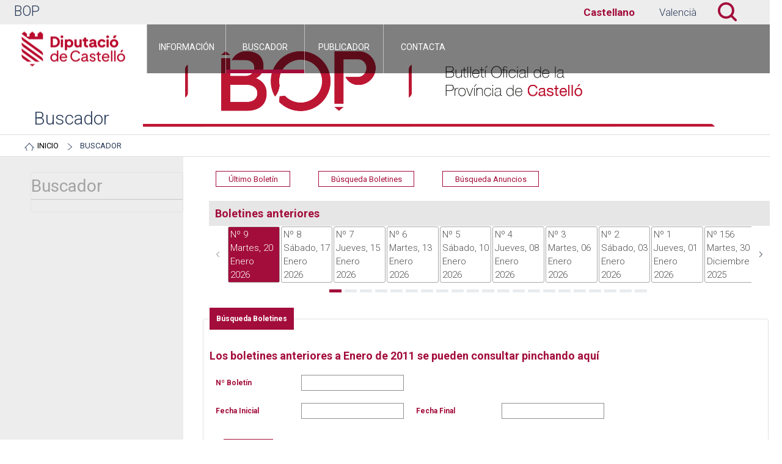

--- FILE ---
content_type: text/html;charset=UTF-8
request_url: https://bop.dipcas.es/PortalBOP/boletinesAntiguos/
body_size: 57647
content:
<?xml version="1.0" encoding="UTF-8"?>
<!DOCTYPE html>
<html lang="es_ES" xmlns="http://www.w3.org/1999/xhtml"><head id="j_idt2"><link type="text/css" rel="stylesheet" href="/PortalBOP/javax.faces.resource/theme.css.xhtml;jsessionid=68EC16F7BCB4E43329589330CF13CC59?ln=primefaces-saga&amp;v=12.0.0&amp;e=12.0.0" /><link type="text/css" rel="stylesheet" href="/PortalBOP/javax.faces.resource/primeicons/primeicons.css.xhtml;jsessionid=68EC16F7BCB4E43329589330CF13CC59?ln=primefaces&amp;v=12.0.0&amp;e=12.0.0" /><link type="text/css" rel="stylesheet" href="/PortalBOP/javax.faces.resource/components.css.xhtml;jsessionid=68EC16F7BCB4E43329589330CF13CC59?ln=primefaces&amp;v=12.0.0&amp;e=12.0.0" /><script type="text/javascript" src="/PortalBOP/javax.faces.resource/jquery/jquery.js.xhtml;jsessionid=68EC16F7BCB4E43329589330CF13CC59?ln=primefaces&amp;v=12.0.0&amp;e=12.0.0"></script><script type="text/javascript" src="/PortalBOP/javax.faces.resource/core.js.xhtml;jsessionid=68EC16F7BCB4E43329589330CF13CC59?ln=primefaces&amp;v=12.0.0&amp;e=12.0.0"></script><script type="text/javascript" src="/PortalBOP/javax.faces.resource/components.js.xhtml;jsessionid=68EC16F7BCB4E43329589330CF13CC59?ln=primefaces&amp;v=12.0.0&amp;e=12.0.0"></script><script type="text/javascript" src="/PortalBOP/javax.faces.resource/jquery/jquery-plugins.js.xhtml;jsessionid=68EC16F7BCB4E43329589330CF13CC59?ln=primefaces&amp;v=12.0.0&amp;e=12.0.0"></script><script type="text/javascript" src="/PortalBOP/javax.faces.resource/watermark/watermark.js.xhtml;jsessionid=68EC16F7BCB4E43329589330CF13CC59?ln=primefaces&amp;v=12.0.0&amp;e=12.0.0"></script><script type="text/javascript" src="/PortalBOP/javax.faces.resource/touch/touchswipe.js.xhtml;jsessionid=68EC16F7BCB4E43329589330CF13CC59?ln=primefaces&amp;v=12.0.0&amp;e=12.0.0"></script><script type="text/javascript" src="/PortalBOP/javax.faces.resource/inputmask/inputmask.js.xhtml;jsessionid=68EC16F7BCB4E43329589330CF13CC59?ln=primefaces&amp;v=12.0.0&amp;e=12.0.0"></script><script type="text/javascript" src="/PortalBOP/javax.faces.resource/datepicker/datepicker.js.xhtml;jsessionid=68EC16F7BCB4E43329589330CF13CC59?ln=primefaces&amp;v=12.0.0&amp;e=12.0.0"></script><link type="text/css" rel="stylesheet" href="/PortalBOP/javax.faces.resource/css/frameworkWeb.css.xhtml;jsessionid=68EC16F7BCB4E43329589330CF13CC59?ln=framework-1.1.1" /><link type="text/css" rel="stylesheet" href="/PortalBOP/javax.faces.resource/css/portalBOP.css.xhtml;jsessionid=68EC16F7BCB4E43329589330CF13CC59?ln=1.1.0" /><script type="text/javascript">if(window.PrimeFaces){PrimeFaces.settings.locale='es_ES';PrimeFaces.settings.viewId='/boletines/boletinesAntiguos.xhtml';PrimeFaces.settings.contextPath='/PortalBOP';PrimeFaces.settings.cookiesSecure=false;}</script>
	    <meta http-equiv="Content-Type" content="text/html; charset=UTF-8" />
	    <link rel="shortcut icon" type="image/x-icon" href="/PortalBOP/javax.faces.resource/img/favicon.ico.xhtml?ln=1.1.0" />
	    <title>BOP
	    </title>
	    
	    <link href="https://fonts.googleapis.com/css?family=Roboto:300,300i,400,400i,600,600i,700,700i,800,800i&amp;subset=latin-ext" rel="stylesheet" type="text/css" />
	    	<script type="text/javascript">
	      		//<![CDATA[
					if (typeof console == 'undefined') {
						console = {log: function() {}};
					}
					
					function evitarMostarDialogoCargando() {
						$('body').data('evitar_mostrar_dialogo_cargando', true); 
					}
					
					function mostarDialogoCargando() {
						var evitar_mostrar_dialogo_cargando = $('body').data('evitar_mostrar_dialogo_cargando');
						
						if (evitar_mostrar_dialogo_cargando == null || !evitar_mostrar_dialogo_cargando) {
							//En los filtros de cabecera no mostramos el loading de cargando
							if ($('.ui-datatable table thead tr th .ui-inputfield.ui-inputtext:focus').length == 0) {
								if ($('#loadingDialog').length > 0) {
									$('#loadingDialog').addClass('invisible');
									PF('loadingDialog').show();
								}
							}
						}
						
						$('body').data('evitar_mostrar_dialogo_cargando', false); 
					}
					
					function ajaxErrorHanler(event) {
						if (event.currentTarget.status = 401) {
							window.location = 'http://bop.dipcas.es/PortalBOP';
						} else {
							ocultarDialogoCargando();
						}
					}
					
					function evitarCierreDialogoCargando() {
						$('body').data('evitar_cierre_dialogo_cargando', true); 
					}
					
					function ocultarDialogoCargando() {
						var evitar_cierre_dialogo_cargando = $('body').data('evitar_cierre_dialogo_cargando');
						
						if (evitar_cierre_dialogo_cargando == null || !evitar_cierre_dialogo_cargando) {
							if ($('#loadingDialog').length > 0) {
								PF('loadingDialog').hide()
							}
						}
						
						$('body').data('evitar_mostrar_dialogo_cargando', false); 
						$('body').data('evitar_cierre_dialogo_cargando', false); 
					}
					
					$(function() {
						$('.ui-inplace-content input').livequery(function(){
							$(this).keypress(function(event) {
								var charCode = (event.which) ? event.which : event.keyCode;
								if (charCode == 13) {
									event.preventDefault();
								}
							});
						}, function() {
							$(this).unbind('keypress'); 
						});
						
						$('.ui-growl-item-container').livequery(function(){
							if ($(this).children('.ui-growl-item').children('.ui-growl-image.ui-growl-image-info').length > 0) {
								$(this).addClass('info');
							} else if ($(this).children('.ui-growl-item').children('.ui-growl-image.ui-growl-image-warn').length > 0) {
								$(this).addClass('warn');
							} else if ($(this).children('.ui-growl-item').children('.ui-growl-image.ui-growl-image-error').length > 0) {
								$(this).addClass('error');
							} else if ($(this).children('.ui-growl-item').children('.ui-growl-image.ui-growl-image-fatal').length > 0) {
								$(this).addClass('fatal');
							}
						});
						
						$('.ui-datatable table thead tr th .ui-inputfield.ui-inputtext').livequery(function(){
							$(this).focus(function(event) {
								$(this).trigger('keypress');
							});
							
							$(this).keydown(function(event) {
								if ($('#loadingDialog_modal').length > 0) {
									var input_value = $(this).val();
								
									var lower_case = true;
									if (input_value != '') {
										var last_character = input_value.substr(-1);
										lower_case = (last_character == last_character.toLowerCase());
									}
									
									var charCode = (event.which) ? event.which : event.keyCode;
									if (charCode == 8 || charCode == 127) {
										if (input_value != '') {
											input_value = input_value.substr(0, input_value.length - 1);
											$(this).val(input_value)
										}
									} else {
										var strCharacter = String.fromCharCode(charCode);
										if (strCharacter != null && strCharacter != '') {
											if (lower_case) {
												strCharacter = strCharacter.toLowerCase();
											}
										
											$(this).val(input_value + strCharacter)
										}
									}
								}
							});
						}, function() {
							$(this).unbind('focus');
							$(this).unbind('keydown');
						});
						
						$('#loadingDialog_modal').livequery(function(){
							var timeout_loading_dialog = setTimeout(function(){
								$('#loadingDialog').removeClass('invisible');
								$('#loadingDialog_modal').addClass('visible');
								
								$('body').data('timeout_loading_dialog', null); 
							}, 2000);
						
							$('body').data('timeout_loading_dialog', timeout_loading_dialog);
						}, function() {
							var timeout_loading_dialog = $('body').data('timeout_loading_dialog');
							
							if (timeout_loading_dialog != null) {
								clearTimeout(timeout_loading_dialog);
							}
						});
				   	});
				   	
				   	function showNotificationBar() {
				   		PF('notificationBar').show();
				   	}
				   	
				   	function hideNotificationBar() {
				   		PF('notificationBar').hide();
				   	}
				   	
				   	function crearCaminoMigasYPieCabecera(){
				   		//primer nivel
				   		var textoPieCabecera = "";
				   		var menuPrincipalSelected = $(".menuCabeceraSelected")[0];
				   		if(menuPrincipalSelected != null && menuPrincipalSelected !='undefined'){
				   			var url = $("a.menuCabeceraSelected").attr("href");
				   			var nombre = $("a.menuCabeceraSelected span").text();
				   			$( "#migas ul" ).append( "<li><a href='" +url+ "'>" +nombre+ "</a></li>" );
				   			textoPieCabecera = nombre;
				   		}
				   		//segundo nivel
				   		var menuSelected = $(".menuSelected")[0];
				   		if(menuSelected != null && menuSelected !='undefined'){
				   			var url = $("a.menuSelected").attr("href");
				   			var nombre = $("a.menuSelected span").text();
				   			$( "#migas ul" ).append( "<li><a href='" +url+ "'>" +nombre+ "</a></li>" );
				   			textoPieCabecera = nombre;
				   		}
				   		$("#pieCabecera span").text(textoPieCabecera);
				   	}
				   	
				    function toggleInputSearchLupa(){
		      			$(".inputSearchLupa").toggle();
		      			$(".idioma").toggle();
		      		  }         
				   	
				    jQuery(document).ready(function() {
				    	crearCaminoMigasYPieCabecera();
				    	toggleInputSearchLupa();
	      				$(".idioma").toggle();
				    });
				//]]>
    		</script><script type="text/javascript" src="/PortalBOP/javax.faces.resource/js/primefacesLocales.js.xhtml;jsessionid=68EC16F7BCB4E43329589330CF13CC59?ln=framework-1.1.1"></script><script type="text/javascript" src="/PortalBOP/javax.faces.resource/js/jquery.livequery.js.xhtml;jsessionid=68EC16F7BCB4E43329589330CF13CC59?ln=framework-1.1.1"></script><script type="text/javascript" src="/PortalBOP/javax.faces.resource/primefaces-extensions.js.xhtml;jsessionid=68EC16F7BCB4E43329589330CF13CC59?ln=primefaces-extensions&amp;v=12.0.0&amp;e=12.0.0"></script><script type="text/javascript" src="/PortalBOP/javax.faces.resource/js/markerclusterer_packed.js.xhtml;jsessionid=68EC16F7BCB4E43329589330CF13CC59?ln=framework-1.1.1"></script><script type="text/javascript" src="/PortalBOP/javax.faces.resource/js/oms.min.js.xhtml;jsessionid=68EC16F7BCB4E43329589330CF13CC59?ln=framework-1.1.1"></script><script type="text/javascript" src="/PortalBOP/javax.faces.resource/js/miniapplet.js.xhtml;jsessionid=68EC16F7BCB4E43329589330CF13CC59?ln=1.1.0"></script>
		
		<script type="text/javascript">
	      		//<![CDATA[
			MiniApplet.cargarMiniApplet('https://bop.dipcas.es/PortalBOP');
	    	
			
			function firmaFakeAcceso() {
				if ($('input[id$=":instanciaBase64"]').val() != '') {
					//Framework.ajaxStatusOnStart();
				
					try {
						var params = 'headless=true\n';
						params +=    'expPolicy=FirmaAGE\n';
						//params +=    'format=XAdES Detached\n';
						//params +=    'filters=nonexpired:;qualified:';
						params +=    'filters=nonexpired';
	 					MiniApplet.sign($('input[id$=":instanciaBase64"]').val(), 'SHA1withRSA', 'XAdES', params, enviarFirmaFake, mostrarErrorDuranteFirmaFake);
	 				} catch (exception) {
	 					console.log(exception);
	 					mostrarErrorDuranteFirma();
	 				}
				}
			}
			
			function enviarFirmaFake(intanciaFirmada) {
				$('input[id$=":instanciaBase64"]').val('');
				$('input[id$=":instanciaBase64Firmado"]').val(intanciaFirmada);
				
				rcEnviarInstanciaFirmadaProceso();
			}
			
			function mostrarErrorDuranteFirmaFake(type, message) {
				//Framework.ajaxStatusOnSuccess();
			
 				var msgAlertError = "Error en el proceso de acceso con certificado";
 		    	if (message != null && (type == null || type != 'java.lang.Exception')) {
 		    		msgAlertError += '\n' + message;
 		    	}
 		    	alert(msgAlertError);
 		    	
		    	$('input[id$=":instanciaBase64Firmado"]').val();
 			}
	      		 
				//]]>
    	</script></head><body><div id="cabeceraPrincipal" class="ui-outputpanel ui-widget "><div id="cabecera" class="ui-outputpanel ui-widget">
				<div id="inclusite">
				</div>
				<h1><a href="?application.home%3F%3F%3F">BOP</a>
					
				</h1><div id="accionesCabecera" class="ui-outputpanel ui-widget">
					<ul>
						<li class="idioma"><a id="j_idt35" href="#" class="ui-commandlink ui-widget" onclick="PrimeFaces.ab({s:&quot;j_idt35&quot;});return false;" title="Castellano"><span class="localeSelected">Castellano</span></a><script id="j_idt35_s" type="text/javascript">$(function(){PrimeFaces.cw("CommandLink","widget_j_idt35",{id:"j_idt35"});});</script>
						</li>
						<li class="idioma"><a id="j_idt38" href="#" class="ui-commandlink ui-widget" onclick="PrimeFaces.ab({s:&quot;j_idt38&quot;});return false;" title="Castellano"><span class="">Valencià</span></a><script id="j_idt38_s" type="text/javascript">$(function(){PrimeFaces.cw("CommandLink","widget_j_idt38",{id:"j_idt38"});});</script>
						</li>
						<li>
<form id="j_idt41" name="j_idt41" method="post" action="/PortalBOP/boletinesAntiguos/;jsessionid=68EC16F7BCB4E43329589330CF13CC59" enctype="application/x-www-form-urlencoded">
<input type="hidden" name="j_idt41" value="j_idt41" />
<script id="j_idt41:j_idt42" type="text/javascript">remoteSearchInput = function() {return PrimeFaces.ab({s:"j_idt41:j_idt42",f:"j_idt41",u:"accionesCabecera",pa:arguments[0]});}</script><input id="j_idt41:searchInput" name="j_idt41:searchInput" type="text" class="ui-inputfield ui-inputtext ui-widget ui-state-default ui-corner-all inputSearchLupa" onkeypress="if (event.keyCode == 13) { remoteSearchInput(); return false; }" /><script id="j_idt41:searchInput_s" type="text/javascript">$(function(){PrimeFaces.cw("InputText","widget_j_idt41_searchInput",{id:"j_idt41:searchInput"});});</script><script id="j_idt41:j_idt43_s" type="text/javascript">$(function(){PrimeFaces.cw("Watermark","widget_j_idt41_j_idt43",{id:"j_idt41:j_idt43",value:"Escriba y pulse Enter",target:"j_idt41:searchInput"});});</script><button id="j_idt41:j_idt44" name="j_idt41:j_idt44" class="ui-button ui-widget ui-state-default ui-corner-all ui-button-icon-only custom-icon-button lupaButton" onclick="PrimeFaces.bcn(this,event,[function(event){toggleInputSearchLupa(); return false;},function(event){PrimeFaces.ab({s:&quot;j_idt41:j_idt44&quot;,f:&quot;j_idt41&quot;,u:&quot;accionesCabecera&quot;});return false;}]);" title="Buscar" type="submit"><span class="ui-button-icon-left ui-icon ui-c pi pi-search pi-1_7x"></span><span class="ui-button-text ui-c">Buscar</span></button><script id="j_idt41:j_idt44_s" type="text/javascript">$(function(){PrimeFaces.cw("CommandButton","widget_j_idt41_j_idt44",{id:"j_idt41:j_idt44"});});</script><input type="hidden" name="javax.faces.ViewState" id="j_id1:javax.faces.ViewState:0" value="-3640125885201458053:-804544084833020312" autocomplete="off" />
</form>
						</li>
					</ul></div></div><div id="menuCabecera" class="ui-outputpanel ui-widget"><div id="logoMenu" class="ui-outputpanel ui-widget"><a href="http://www.dipcas.es" class="logoImage"></a></div>
<form id="formMenuCabecera" name="formMenuCabecera" method="post" action="/PortalBOP/boletinesAntiguos/;jsessionid=68EC16F7BCB4E43329589330CF13CC59" enctype="application/x-www-form-urlencoded">
<input type="hidden" name="formMenuCabecera" value="formMenuCabecera" />

		
			<script src="https://www.googletagmanager.com/gtag/js?id=UA-127397200-4" async="async"></script>
			<script>
				  window.dataLayer = window.dataLayer || [];
				  function gtag(){dataLayer.push(arguments);}
				  gtag('js', new Date());
				  gtag('config', 'UA-127397200-4');
			</script><div id="formMenuCabecera:j_idt48" class="ui-menu ui-menubar ui-megamenu ui-widget ui-widget-content ui-corner-all ui-helper-clearfix"><div tabindex="0" class="ui-helper-hidden-accessible"></div><ul role="menubar" class="ui-menu-list ui-helper-reset"><li class="ui-menuitem ui-widget ui-corner-all" role="none"><a tabindex="-1" role="menuitem" class="ui-menuitem-link ui-corner-all " href="/PortalBOP/informacion/"><span class="ui-menuitem-text">Información</span></a></li><li class="ui-menuitem ui-widget ui-corner-all" role="none"><a tabindex="-1" role="menuitem" class="ui-menuitem-link ui-corner-all menuCabeceraSelected" href="/PortalBOP/buscador/"><span class="ui-menuitem-text">Buscador</span></a></li><li class="ui-menuitem ui-widget ui-corner-all" role="none"><a tabindex="-1" role="menuitem" class="ui-menuitem-link ui-corner-all " href="/PortalBOP/publicador/"><span class="ui-menuitem-text">Publicador</span></a></li><li class="ui-menuitem ui-widget ui-corner-all" role="none"><a tabindex="-1" role="menuitem" class="ui-menuitem-link ui-corner-all " href="/PortalBOP/contacta/"><span class="ui-menuitem-text">Contacta</span></a></li></ul></div><script id="formMenuCabecera:j_idt48_s" type="text/javascript">$(function(){PrimeFaces.cw("MegaMenu","widget_formMenuCabecera_j_idt48",{id:"formMenuCabecera:j_idt48",autoDisplay:true,delay:0});});</script><input type="hidden" name="javax.faces.ViewState" id="j_id1:javax.faces.ViewState:1" value="-3640125885201458053:-804544084833020312" autocomplete="off" />
</form></div><div id="pieCabecera" class="ui-outputpanel ui-widget">
				<span>
					
				</span></div></div><div id="migas" class="ui-outputpanel ui-widget">
			<ul>
				<li class="inicio"><span>Inicio</span>
				</li>
			</ul>
			<div id="zonaMigas">
		<div id="busquedaAvanzada"> 
		</div>
			</div></div><div id="submenu" class="ui-outputpanel ui-widget"><span id="globalMessages"></span><script id="globalMessages_s" type="text/javascript">$(function(){PrimeFaces.cw("Growl","globalMessages",{id:"globalMessages",sticky:false,life:10000,escape:true,keepAlive:false,msgs:[]});});</script></div><div id="content" class="ui-outputpanel ui-widget">
<form id="formSideBar" name="formSideBar" method="post" action="/PortalBOP/boletinesAntiguos/;jsessionid=68EC16F7BCB4E43329589330CF13CC59" enctype="application/x-www-form-urlencoded">
<input type="hidden" name="formSideBar" value="formSideBar" />
<div id="formSideBar:j_idt59" class="ui-panel ui-widget ui-widget-content ui-corner-all sidebar" data-widget="widget_formSideBar_j_idt59"><div id="formSideBar:j_idt59_content" class="ui-panel-content ui-widget-content">
				<div class="titulo">Buscador
				</div></div></div><script id="formSideBar:j_idt59_s" type="text/javascript">$(function(){PrimeFaces.cw("Panel","widget_formSideBar_j_idt59",{id:"formSideBar:j_idt59"});});</script><input type="hidden" name="javax.faces.ViewState" id="j_id1:javax.faces.ViewState:2" value="-3640125885201458053:-804544084833020312" autocomplete="off" />
</form><div id="center">	
			
			<script type="text/javascript">
			
			</script>
<form id="buscadorReducidaForm" name="buscadorReducidaForm" method="post" action="/PortalBOP/boletinesAntiguos/;jsessionid=68EC16F7BCB4E43329589330CF13CC59" class="carousel" enctype="application/x-www-form-urlencoded">
<input type="hidden" name="buscadorReducidaForm" value="buscadorReducidaForm" />
<table id="buscadorReducidaForm:j_idt65" class="ui-panelgrid ui-widget panelWithoutBorder" role="grid"><tbody><tr class="ui-widget-content ui-panelgrid-odd"><td role="gridcell" class="ui-panelgrid-cell"><button id="buscadorReducidaForm:j_idt68" name="buscadorReducidaForm:j_idt68" type="button" class="ui-button ui-widget ui-state-default ui-corner-all ui-button-text-only button left" onclick="window.open('\/PortalBOP\/;jsessionid=68EC16F7BCB4E43329589330CF13CC59','_self')"><span class="ui-button-text ui-c">Último Boletín</span></button><script id="buscadorReducidaForm:j_idt68_s" type="text/javascript">$(function(){PrimeFaces.cw("Button","widget_buscadorReducidaForm_j_idt68",{id:"buscadorReducidaForm:j_idt68"});});</script></td><td role="gridcell" class="ui-panelgrid-cell"><button id="buscadorReducidaForm:j_idt70" name="buscadorReducidaForm:j_idt70" class="ui-button ui-widget ui-state-default ui-corner-all ui-button-text-only button left" onclick="PrimeFaces.ab({s:&quot;buscadorReducidaForm:j_idt70&quot;,f:&quot;buscadorReducidaForm&quot;,u:&quot;buscadorForm formListBoletinAntiguos formListAnunciosBolAnt&quot;});return false;" type="submit"><span class="ui-button-text ui-c">Búsqueda Boletines</span></button><script id="buscadorReducidaForm:j_idt70_s" type="text/javascript">$(function(){PrimeFaces.cw("CommandButton","widget_buscadorReducidaForm_j_idt70",{id:"buscadorReducidaForm:j_idt70"});});</script></td><td role="gridcell" class="ui-panelgrid-cell"><button id="buscadorReducidaForm:j_idt72" name="buscadorReducidaForm:j_idt72" class="ui-button ui-widget ui-state-default ui-corner-all ui-button-text-only button left" onclick="PrimeFaces.ab({s:&quot;buscadorReducidaForm:j_idt72&quot;,f:&quot;buscadorReducidaForm&quot;,u:&quot;buscadorForm formListBoletinAntiguos formListAnunciosBolAnt&quot;});return false;" type="submit"><span class="ui-button-text ui-c">Búsqueda Anuncios</span></button><script id="buscadorReducidaForm:j_idt72_s" type="text/javascript">$(function(){PrimeFaces.cw("CommandButton","widget_buscadorReducidaForm_j_idt72",{id:"buscadorReducidaForm:j_idt72"});});</script></td></tr></tbody></table><div id="buscadorReducidaForm:j_idt73" class="ui-carousel ui-widget carousel ui-carousel-horizontal"><div class="ui-carousel-header">Boletines anteriores</div><div class="ui-carousel-content"><div class="ui-carousel-container"><button class="ui-carousel-prev ui-link" type="button"><span class="ui-carousel-prev-icon pi pi-chevron-left"></span></button><div class="ui-carousel-items-content" style="height:auto"><div class="ui-carousel-items-container ui-items-hidden"><div class="ui-carousel-item"><a id="buscadorReducidaForm:j_idt73:0:j_idt74" href="#" class="ui-commandlink ui-widget" onclick="PrimeFaces.ab({s:&quot;buscadorReducidaForm:j_idt73:0:j_idt74&quot;,f:&quot;buscadorReducidaForm&quot;});return false;"><table class="boletinSelected">
<tbody>
<tr>
<td><span class="text">Nº 9</span></td>
</tr>
<tr>
<td><span class="text">Martes, </span><span class="text">20</span></td>
</tr>
<tr>
<td><span class="text">Enero</span></td>
</tr>
<tr>
<td><span class="text">2026</span></td>
</tr>
</tbody>
</table>
</a><script id="buscadorReducidaForm:j_idt73:0:j_idt74_s" type="text/javascript">$(function(){PrimeFaces.cw("CommandLink","widget_buscadorReducidaForm_j_idt73_0_j_idt74",{id:"buscadorReducidaForm:j_idt73:0:j_idt74"});});</script></div><div class="ui-carousel-item"><a id="buscadorReducidaForm:j_idt73:1:j_idt74" href="#" class="ui-commandlink ui-widget" onclick="PrimeFaces.ab({s:&quot;buscadorReducidaForm:j_idt73:1:j_idt74&quot;,f:&quot;buscadorReducidaForm&quot;});return false;"><table class="">
<tbody>
<tr>
<td><span class="text">Nº 8</span></td>
</tr>
<tr>
<td><span class="text">Sábado, </span><span class="text">17</span></td>
</tr>
<tr>
<td><span class="text">Enero</span></td>
</tr>
<tr>
<td><span class="text">2026</span></td>
</tr>
</tbody>
</table>
</a><script id="buscadorReducidaForm:j_idt73:1:j_idt74_s" type="text/javascript">$(function(){PrimeFaces.cw("CommandLink","widget_buscadorReducidaForm_j_idt73_1_j_idt74",{id:"buscadorReducidaForm:j_idt73:1:j_idt74"});});</script></div><div class="ui-carousel-item"><a id="buscadorReducidaForm:j_idt73:2:j_idt74" href="#" class="ui-commandlink ui-widget" onclick="PrimeFaces.ab({s:&quot;buscadorReducidaForm:j_idt73:2:j_idt74&quot;,f:&quot;buscadorReducidaForm&quot;});return false;"><table class="">
<tbody>
<tr>
<td><span class="text">Nº 7</span></td>
</tr>
<tr>
<td><span class="text">Jueves, </span><span class="text">15</span></td>
</tr>
<tr>
<td><span class="text">Enero</span></td>
</tr>
<tr>
<td><span class="text">2026</span></td>
</tr>
</tbody>
</table>
</a><script id="buscadorReducidaForm:j_idt73:2:j_idt74_s" type="text/javascript">$(function(){PrimeFaces.cw("CommandLink","widget_buscadorReducidaForm_j_idt73_2_j_idt74",{id:"buscadorReducidaForm:j_idt73:2:j_idt74"});});</script></div><div class="ui-carousel-item"><a id="buscadorReducidaForm:j_idt73:3:j_idt74" href="#" class="ui-commandlink ui-widget" onclick="PrimeFaces.ab({s:&quot;buscadorReducidaForm:j_idt73:3:j_idt74&quot;,f:&quot;buscadorReducidaForm&quot;});return false;"><table class="">
<tbody>
<tr>
<td><span class="text">Nº 6</span></td>
</tr>
<tr>
<td><span class="text">Martes, </span><span class="text">13</span></td>
</tr>
<tr>
<td><span class="text">Enero</span></td>
</tr>
<tr>
<td><span class="text">2026</span></td>
</tr>
</tbody>
</table>
</a><script id="buscadorReducidaForm:j_idt73:3:j_idt74_s" type="text/javascript">$(function(){PrimeFaces.cw("CommandLink","widget_buscadorReducidaForm_j_idt73_3_j_idt74",{id:"buscadorReducidaForm:j_idt73:3:j_idt74"});});</script></div><div class="ui-carousel-item"><a id="buscadorReducidaForm:j_idt73:4:j_idt74" href="#" class="ui-commandlink ui-widget" onclick="PrimeFaces.ab({s:&quot;buscadorReducidaForm:j_idt73:4:j_idt74&quot;,f:&quot;buscadorReducidaForm&quot;});return false;"><table class="">
<tbody>
<tr>
<td><span class="text">Nº 5</span></td>
</tr>
<tr>
<td><span class="text">Sábado, </span><span class="text">10</span></td>
</tr>
<tr>
<td><span class="text">Enero</span></td>
</tr>
<tr>
<td><span class="text">2026</span></td>
</tr>
</tbody>
</table>
</a><script id="buscadorReducidaForm:j_idt73:4:j_idt74_s" type="text/javascript">$(function(){PrimeFaces.cw("CommandLink","widget_buscadorReducidaForm_j_idt73_4_j_idt74",{id:"buscadorReducidaForm:j_idt73:4:j_idt74"});});</script></div><div class="ui-carousel-item"><a id="buscadorReducidaForm:j_idt73:5:j_idt74" href="#" class="ui-commandlink ui-widget" onclick="PrimeFaces.ab({s:&quot;buscadorReducidaForm:j_idt73:5:j_idt74&quot;,f:&quot;buscadorReducidaForm&quot;});return false;"><table class="">
<tbody>
<tr>
<td><span class="text">Nº 4</span></td>
</tr>
<tr>
<td><span class="text">Jueves, </span><span class="text">08</span></td>
</tr>
<tr>
<td><span class="text">Enero</span></td>
</tr>
<tr>
<td><span class="text">2026</span></td>
</tr>
</tbody>
</table>
</a><script id="buscadorReducidaForm:j_idt73:5:j_idt74_s" type="text/javascript">$(function(){PrimeFaces.cw("CommandLink","widget_buscadorReducidaForm_j_idt73_5_j_idt74",{id:"buscadorReducidaForm:j_idt73:5:j_idt74"});});</script></div><div class="ui-carousel-item"><a id="buscadorReducidaForm:j_idt73:6:j_idt74" href="#" class="ui-commandlink ui-widget" onclick="PrimeFaces.ab({s:&quot;buscadorReducidaForm:j_idt73:6:j_idt74&quot;,f:&quot;buscadorReducidaForm&quot;});return false;"><table class="">
<tbody>
<tr>
<td><span class="text">Nº 3</span></td>
</tr>
<tr>
<td><span class="text">Martes, </span><span class="text">06</span></td>
</tr>
<tr>
<td><span class="text">Enero</span></td>
</tr>
<tr>
<td><span class="text">2026</span></td>
</tr>
</tbody>
</table>
</a><script id="buscadorReducidaForm:j_idt73:6:j_idt74_s" type="text/javascript">$(function(){PrimeFaces.cw("CommandLink","widget_buscadorReducidaForm_j_idt73_6_j_idt74",{id:"buscadorReducidaForm:j_idt73:6:j_idt74"});});</script></div><div class="ui-carousel-item"><a id="buscadorReducidaForm:j_idt73:7:j_idt74" href="#" class="ui-commandlink ui-widget" onclick="PrimeFaces.ab({s:&quot;buscadorReducidaForm:j_idt73:7:j_idt74&quot;,f:&quot;buscadorReducidaForm&quot;});return false;"><table class="">
<tbody>
<tr>
<td><span class="text">Nº 2</span></td>
</tr>
<tr>
<td><span class="text">Sábado, </span><span class="text">03</span></td>
</tr>
<tr>
<td><span class="text">Enero</span></td>
</tr>
<tr>
<td><span class="text">2026</span></td>
</tr>
</tbody>
</table>
</a><script id="buscadorReducidaForm:j_idt73:7:j_idt74_s" type="text/javascript">$(function(){PrimeFaces.cw("CommandLink","widget_buscadorReducidaForm_j_idt73_7_j_idt74",{id:"buscadorReducidaForm:j_idt73:7:j_idt74"});});</script></div><div class="ui-carousel-item"><a id="buscadorReducidaForm:j_idt73:8:j_idt74" href="#" class="ui-commandlink ui-widget" onclick="PrimeFaces.ab({s:&quot;buscadorReducidaForm:j_idt73:8:j_idt74&quot;,f:&quot;buscadorReducidaForm&quot;});return false;"><table class="">
<tbody>
<tr>
<td><span class="text">Nº 1</span></td>
</tr>
<tr>
<td><span class="text">Jueves, </span><span class="text">01</span></td>
</tr>
<tr>
<td><span class="text">Enero</span></td>
</tr>
<tr>
<td><span class="text">2026</span></td>
</tr>
</tbody>
</table>
</a><script id="buscadorReducidaForm:j_idt73:8:j_idt74_s" type="text/javascript">$(function(){PrimeFaces.cw("CommandLink","widget_buscadorReducidaForm_j_idt73_8_j_idt74",{id:"buscadorReducidaForm:j_idt73:8:j_idt74"});});</script></div><div class="ui-carousel-item"><a id="buscadorReducidaForm:j_idt73:9:j_idt74" href="#" class="ui-commandlink ui-widget" onclick="PrimeFaces.ab({s:&quot;buscadorReducidaForm:j_idt73:9:j_idt74&quot;,f:&quot;buscadorReducidaForm&quot;});return false;"><table class="">
<tbody>
<tr>
<td><span class="text">Nº 156</span></td>
</tr>
<tr>
<td><span class="text">Martes, </span><span class="text">30</span></td>
</tr>
<tr>
<td><span class="text">Diciembre</span></td>
</tr>
<tr>
<td><span class="text">2025</span></td>
</tr>
</tbody>
</table>
</a><script id="buscadorReducidaForm:j_idt73:9:j_idt74_s" type="text/javascript">$(function(){PrimeFaces.cw("CommandLink","widget_buscadorReducidaForm_j_idt73_9_j_idt74",{id:"buscadorReducidaForm:j_idt73:9:j_idt74"});});</script></div><div class="ui-carousel-item"><a id="buscadorReducidaForm:j_idt73:10:j_idt74" href="#" class="ui-commandlink ui-widget" onclick="PrimeFaces.ab({s:&quot;buscadorReducidaForm:j_idt73:10:j_idt74&quot;,f:&quot;buscadorReducidaForm&quot;});return false;"><table class="">
<tbody>
<tr>
<td><span class="text">Nº 155</span></td>
</tr>
<tr>
<td><span class="text">Sábado, </span><span class="text">27</span></td>
</tr>
<tr>
<td><span class="text">Diciembre</span></td>
</tr>
<tr>
<td><span class="text">2025</span></td>
</tr>
</tbody>
</table>
</a><script id="buscadorReducidaForm:j_idt73:10:j_idt74_s" type="text/javascript">$(function(){PrimeFaces.cw("CommandLink","widget_buscadorReducidaForm_j_idt73_10_j_idt74",{id:"buscadorReducidaForm:j_idt73:10:j_idt74"});});</script></div><div class="ui-carousel-item"><a id="buscadorReducidaForm:j_idt73:11:j_idt74" href="#" class="ui-commandlink ui-widget" onclick="PrimeFaces.ab({s:&quot;buscadorReducidaForm:j_idt73:11:j_idt74&quot;,f:&quot;buscadorReducidaForm&quot;});return false;"><table class="">
<tbody>
<tr>
<td><span class="text">Nº 154</span></td>
</tr>
<tr>
<td><span class="text">Jueves, </span><span class="text">25</span></td>
</tr>
<tr>
<td><span class="text">Diciembre</span></td>
</tr>
<tr>
<td><span class="text">2025</span></td>
</tr>
</tbody>
</table>
</a><script id="buscadorReducidaForm:j_idt73:11:j_idt74_s" type="text/javascript">$(function(){PrimeFaces.cw("CommandLink","widget_buscadorReducidaForm_j_idt73_11_j_idt74",{id:"buscadorReducidaForm:j_idt73:11:j_idt74"});});</script></div><div class="ui-carousel-item"><a id="buscadorReducidaForm:j_idt73:12:j_idt74" href="#" class="ui-commandlink ui-widget" onclick="PrimeFaces.ab({s:&quot;buscadorReducidaForm:j_idt73:12:j_idt74&quot;,f:&quot;buscadorReducidaForm&quot;});return false;"><table class="">
<tbody>
<tr>
<td><span class="text">Nº 153</span></td>
</tr>
<tr>
<td><span class="text">Martes, </span><span class="text">23</span></td>
</tr>
<tr>
<td><span class="text">Diciembre</span></td>
</tr>
<tr>
<td><span class="text">2025</span></td>
</tr>
</tbody>
</table>
</a><script id="buscadorReducidaForm:j_idt73:12:j_idt74_s" type="text/javascript">$(function(){PrimeFaces.cw("CommandLink","widget_buscadorReducidaForm_j_idt73_12_j_idt74",{id:"buscadorReducidaForm:j_idt73:12:j_idt74"});});</script></div><div class="ui-carousel-item"><a id="buscadorReducidaForm:j_idt73:13:j_idt74" href="#" class="ui-commandlink ui-widget" onclick="PrimeFaces.ab({s:&quot;buscadorReducidaForm:j_idt73:13:j_idt74&quot;,f:&quot;buscadorReducidaForm&quot;});return false;"><table class="">
<tbody>
<tr>
<td><span class="text">Nº 152</span></td>
</tr>
<tr>
<td><span class="text">Sábado, </span><span class="text">20</span></td>
</tr>
<tr>
<td><span class="text">Diciembre</span></td>
</tr>
<tr>
<td><span class="text">2025</span></td>
</tr>
</tbody>
</table>
</a><script id="buscadorReducidaForm:j_idt73:13:j_idt74_s" type="text/javascript">$(function(){PrimeFaces.cw("CommandLink","widget_buscadorReducidaForm_j_idt73_13_j_idt74",{id:"buscadorReducidaForm:j_idt73:13:j_idt74"});});</script></div><div class="ui-carousel-item"><a id="buscadorReducidaForm:j_idt73:14:j_idt74" href="#" class="ui-commandlink ui-widget" onclick="PrimeFaces.ab({s:&quot;buscadorReducidaForm:j_idt73:14:j_idt74&quot;,f:&quot;buscadorReducidaForm&quot;});return false;"><table class="">
<tbody>
<tr>
<td><span class="text">Nº 151</span></td>
</tr>
<tr>
<td><span class="text">Jueves, </span><span class="text">18</span></td>
</tr>
<tr>
<td><span class="text">Diciembre</span></td>
</tr>
<tr>
<td><span class="text">2025</span></td>
</tr>
</tbody>
</table>
</a><script id="buscadorReducidaForm:j_idt73:14:j_idt74_s" type="text/javascript">$(function(){PrimeFaces.cw("CommandLink","widget_buscadorReducidaForm_j_idt73_14_j_idt74",{id:"buscadorReducidaForm:j_idt73:14:j_idt74"});});</script></div><div class="ui-carousel-item"><a id="buscadorReducidaForm:j_idt73:15:j_idt74" href="#" class="ui-commandlink ui-widget" onclick="PrimeFaces.ab({s:&quot;buscadorReducidaForm:j_idt73:15:j_idt74&quot;,f:&quot;buscadorReducidaForm&quot;});return false;"><table class="">
<tbody>
<tr>
<td><span class="text">Nº 150</span></td>
</tr>
<tr>
<td><span class="text">Martes, </span><span class="text">16</span></td>
</tr>
<tr>
<td><span class="text">Diciembre</span></td>
</tr>
<tr>
<td><span class="text">2025</span></td>
</tr>
</tbody>
</table>
</a><script id="buscadorReducidaForm:j_idt73:15:j_idt74_s" type="text/javascript">$(function(){PrimeFaces.cw("CommandLink","widget_buscadorReducidaForm_j_idt73_15_j_idt74",{id:"buscadorReducidaForm:j_idt73:15:j_idt74"});});</script></div><div class="ui-carousel-item"><a id="buscadorReducidaForm:j_idt73:16:j_idt74" href="#" class="ui-commandlink ui-widget" onclick="PrimeFaces.ab({s:&quot;buscadorReducidaForm:j_idt73:16:j_idt74&quot;,f:&quot;buscadorReducidaForm&quot;});return false;"><table class="">
<tbody>
<tr>
<td><span class="text">Nº 149</span></td>
</tr>
<tr>
<td><span class="text">Sábado, </span><span class="text">13</span></td>
</tr>
<tr>
<td><span class="text">Diciembre</span></td>
</tr>
<tr>
<td><span class="text">2025</span></td>
</tr>
</tbody>
</table>
</a><script id="buscadorReducidaForm:j_idt73:16:j_idt74_s" type="text/javascript">$(function(){PrimeFaces.cw("CommandLink","widget_buscadorReducidaForm_j_idt73_16_j_idt74",{id:"buscadorReducidaForm:j_idt73:16:j_idt74"});});</script></div><div class="ui-carousel-item"><a id="buscadorReducidaForm:j_idt73:17:j_idt74" href="#" class="ui-commandlink ui-widget" onclick="PrimeFaces.ab({s:&quot;buscadorReducidaForm:j_idt73:17:j_idt74&quot;,f:&quot;buscadorReducidaForm&quot;});return false;"><table class="">
<tbody>
<tr>
<td><span class="text">Nº 148</span></td>
</tr>
<tr>
<td><span class="text">Jueves, </span><span class="text">11</span></td>
</tr>
<tr>
<td><span class="text">Diciembre</span></td>
</tr>
<tr>
<td><span class="text">2025</span></td>
</tr>
</tbody>
</table>
</a><script id="buscadorReducidaForm:j_idt73:17:j_idt74_s" type="text/javascript">$(function(){PrimeFaces.cw("CommandLink","widget_buscadorReducidaForm_j_idt73_17_j_idt74",{id:"buscadorReducidaForm:j_idt73:17:j_idt74"});});</script></div><div class="ui-carousel-item"><a id="buscadorReducidaForm:j_idt73:18:j_idt74" href="#" class="ui-commandlink ui-widget" onclick="PrimeFaces.ab({s:&quot;buscadorReducidaForm:j_idt73:18:j_idt74&quot;,f:&quot;buscadorReducidaForm&quot;});return false;"><table class="">
<tbody>
<tr>
<td><span class="text">Nº 147</span></td>
</tr>
<tr>
<td><span class="text">Martes, </span><span class="text">09</span></td>
</tr>
<tr>
<td><span class="text">Diciembre</span></td>
</tr>
<tr>
<td><span class="text">2025</span></td>
</tr>
</tbody>
</table>
</a><script id="buscadorReducidaForm:j_idt73:18:j_idt74_s" type="text/javascript">$(function(){PrimeFaces.cw("CommandLink","widget_buscadorReducidaForm_j_idt73_18_j_idt74",{id:"buscadorReducidaForm:j_idt73:18:j_idt74"});});</script></div><div class="ui-carousel-item"><a id="buscadorReducidaForm:j_idt73:19:j_idt74" href="#" class="ui-commandlink ui-widget" onclick="PrimeFaces.ab({s:&quot;buscadorReducidaForm:j_idt73:19:j_idt74&quot;,f:&quot;buscadorReducidaForm&quot;});return false;"><table class="">
<tbody>
<tr>
<td><span class="text">Nº 146</span></td>
</tr>
<tr>
<td><span class="text">Sábado, </span><span class="text">06</span></td>
</tr>
<tr>
<td><span class="text">Diciembre</span></td>
</tr>
<tr>
<td><span class="text">2025</span></td>
</tr>
</tbody>
</table>
</a><script id="buscadorReducidaForm:j_idt73:19:j_idt74_s" type="text/javascript">$(function(){PrimeFaces.cw("CommandLink","widget_buscadorReducidaForm_j_idt73_19_j_idt74",{id:"buscadorReducidaForm:j_idt73:19:j_idt74"});});</script></div><div class="ui-carousel-item"><a id="buscadorReducidaForm:j_idt73:20:j_idt74" href="#" class="ui-commandlink ui-widget" onclick="PrimeFaces.ab({s:&quot;buscadorReducidaForm:j_idt73:20:j_idt74&quot;,f:&quot;buscadorReducidaForm&quot;});return false;"><table class="">
<tbody>
<tr>
<td><span class="text">Nº 145</span></td>
</tr>
<tr>
<td><span class="text">Jueves, </span><span class="text">04</span></td>
</tr>
<tr>
<td><span class="text">Diciembre</span></td>
</tr>
<tr>
<td><span class="text">2025</span></td>
</tr>
</tbody>
</table>
</a><script id="buscadorReducidaForm:j_idt73:20:j_idt74_s" type="text/javascript">$(function(){PrimeFaces.cw("CommandLink","widget_buscadorReducidaForm_j_idt73_20_j_idt74",{id:"buscadorReducidaForm:j_idt73:20:j_idt74"});});</script></div><div class="ui-carousel-item"><a id="buscadorReducidaForm:j_idt73:21:j_idt74" href="#" class="ui-commandlink ui-widget" onclick="PrimeFaces.ab({s:&quot;buscadorReducidaForm:j_idt73:21:j_idt74&quot;,f:&quot;buscadorReducidaForm&quot;});return false;"><table class="">
<tbody>
<tr>
<td><span class="text">Nº 144</span></td>
</tr>
<tr>
<td><span class="text">Martes, </span><span class="text">02</span></td>
</tr>
<tr>
<td><span class="text">Diciembre</span></td>
</tr>
<tr>
<td><span class="text">2025</span></td>
</tr>
</tbody>
</table>
</a><script id="buscadorReducidaForm:j_idt73:21:j_idt74_s" type="text/javascript">$(function(){PrimeFaces.cw("CommandLink","widget_buscadorReducidaForm_j_idt73_21_j_idt74",{id:"buscadorReducidaForm:j_idt73:21:j_idt74"});});</script></div><div class="ui-carousel-item"><a id="buscadorReducidaForm:j_idt73:22:j_idt74" href="#" class="ui-commandlink ui-widget" onclick="PrimeFaces.ab({s:&quot;buscadorReducidaForm:j_idt73:22:j_idt74&quot;,f:&quot;buscadorReducidaForm&quot;});return false;"><table class="">
<tbody>
<tr>
<td><span class="text">Nº 143</span></td>
</tr>
<tr>
<td><span class="text">Sábado, </span><span class="text">29</span></td>
</tr>
<tr>
<td><span class="text">Noviembre</span></td>
</tr>
<tr>
<td><span class="text">2025</span></td>
</tr>
</tbody>
</table>
</a><script id="buscadorReducidaForm:j_idt73:22:j_idt74_s" type="text/javascript">$(function(){PrimeFaces.cw("CommandLink","widget_buscadorReducidaForm_j_idt73_22_j_idt74",{id:"buscadorReducidaForm:j_idt73:22:j_idt74"});});</script></div><div class="ui-carousel-item"><a id="buscadorReducidaForm:j_idt73:23:j_idt74" href="#" class="ui-commandlink ui-widget" onclick="PrimeFaces.ab({s:&quot;buscadorReducidaForm:j_idt73:23:j_idt74&quot;,f:&quot;buscadorReducidaForm&quot;});return false;"><table class="">
<tbody>
<tr>
<td><span class="text">Nº 142</span></td>
</tr>
<tr>
<td><span class="text">Jueves, </span><span class="text">27</span></td>
</tr>
<tr>
<td><span class="text">Noviembre</span></td>
</tr>
<tr>
<td><span class="text">2025</span></td>
</tr>
</tbody>
</table>
</a><script id="buscadorReducidaForm:j_idt73:23:j_idt74_s" type="text/javascript">$(function(){PrimeFaces.cw("CommandLink","widget_buscadorReducidaForm_j_idt73_23_j_idt74",{id:"buscadorReducidaForm:j_idt73:23:j_idt74"});});</script></div><div class="ui-carousel-item"><a id="buscadorReducidaForm:j_idt73:24:j_idt74" href="#" class="ui-commandlink ui-widget" onclick="PrimeFaces.ab({s:&quot;buscadorReducidaForm:j_idt73:24:j_idt74&quot;,f:&quot;buscadorReducidaForm&quot;});return false;"><table class="">
<tbody>
<tr>
<td><span class="text">Nº 141</span></td>
</tr>
<tr>
<td><span class="text">Martes, </span><span class="text">25</span></td>
</tr>
<tr>
<td><span class="text">Noviembre</span></td>
</tr>
<tr>
<td><span class="text">2025</span></td>
</tr>
</tbody>
</table>
</a><script id="buscadorReducidaForm:j_idt73:24:j_idt74_s" type="text/javascript">$(function(){PrimeFaces.cw("CommandLink","widget_buscadorReducidaForm_j_idt73_24_j_idt74",{id:"buscadorReducidaForm:j_idt73:24:j_idt74"});});</script></div><div class="ui-carousel-item"><a id="buscadorReducidaForm:j_idt73:25:j_idt74" href="#" class="ui-commandlink ui-widget" onclick="PrimeFaces.ab({s:&quot;buscadorReducidaForm:j_idt73:25:j_idt74&quot;,f:&quot;buscadorReducidaForm&quot;});return false;"><table class="">
<tbody>
<tr>
<td><span class="text">Nº 140</span></td>
</tr>
<tr>
<td><span class="text">Sábado, </span><span class="text">22</span></td>
</tr>
<tr>
<td><span class="text">Noviembre</span></td>
</tr>
<tr>
<td><span class="text">2025</span></td>
</tr>
</tbody>
</table>
</a><script id="buscadorReducidaForm:j_idt73:25:j_idt74_s" type="text/javascript">$(function(){PrimeFaces.cw("CommandLink","widget_buscadorReducidaForm_j_idt73_25_j_idt74",{id:"buscadorReducidaForm:j_idt73:25:j_idt74"});});</script></div><div class="ui-carousel-item"><a id="buscadorReducidaForm:j_idt73:26:j_idt74" href="#" class="ui-commandlink ui-widget" onclick="PrimeFaces.ab({s:&quot;buscadorReducidaForm:j_idt73:26:j_idt74&quot;,f:&quot;buscadorReducidaForm&quot;});return false;"><table class="">
<tbody>
<tr>
<td><span class="text">Nº 139</span></td>
</tr>
<tr>
<td><span class="text">Jueves, </span><span class="text">20</span></td>
</tr>
<tr>
<td><span class="text">Noviembre</span></td>
</tr>
<tr>
<td><span class="text">2025</span></td>
</tr>
</tbody>
</table>
</a><script id="buscadorReducidaForm:j_idt73:26:j_idt74_s" type="text/javascript">$(function(){PrimeFaces.cw("CommandLink","widget_buscadorReducidaForm_j_idt73_26_j_idt74",{id:"buscadorReducidaForm:j_idt73:26:j_idt74"});});</script></div><div class="ui-carousel-item"><a id="buscadorReducidaForm:j_idt73:27:j_idt74" href="#" class="ui-commandlink ui-widget" onclick="PrimeFaces.ab({s:&quot;buscadorReducidaForm:j_idt73:27:j_idt74&quot;,f:&quot;buscadorReducidaForm&quot;});return false;"><table class="">
<tbody>
<tr>
<td><span class="text">Nº 138</span></td>
</tr>
<tr>
<td><span class="text">Martes, </span><span class="text">18</span></td>
</tr>
<tr>
<td><span class="text">Noviembre</span></td>
</tr>
<tr>
<td><span class="text">2025</span></td>
</tr>
</tbody>
</table>
</a><script id="buscadorReducidaForm:j_idt73:27:j_idt74_s" type="text/javascript">$(function(){PrimeFaces.cw("CommandLink","widget_buscadorReducidaForm_j_idt73_27_j_idt74",{id:"buscadorReducidaForm:j_idt73:27:j_idt74"});});</script></div><div class="ui-carousel-item"><a id="buscadorReducidaForm:j_idt73:28:j_idt74" href="#" class="ui-commandlink ui-widget" onclick="PrimeFaces.ab({s:&quot;buscadorReducidaForm:j_idt73:28:j_idt74&quot;,f:&quot;buscadorReducidaForm&quot;});return false;"><table class="">
<tbody>
<tr>
<td><span class="text">Nº 137</span></td>
</tr>
<tr>
<td><span class="text">Sábado, </span><span class="text">15</span></td>
</tr>
<tr>
<td><span class="text">Noviembre</span></td>
</tr>
<tr>
<td><span class="text">2025</span></td>
</tr>
</tbody>
</table>
</a><script id="buscadorReducidaForm:j_idt73:28:j_idt74_s" type="text/javascript">$(function(){PrimeFaces.cw("CommandLink","widget_buscadorReducidaForm_j_idt73_28_j_idt74",{id:"buscadorReducidaForm:j_idt73:28:j_idt74"});});</script></div><div class="ui-carousel-item"><a id="buscadorReducidaForm:j_idt73:29:j_idt74" href="#" class="ui-commandlink ui-widget" onclick="PrimeFaces.ab({s:&quot;buscadorReducidaForm:j_idt73:29:j_idt74&quot;,f:&quot;buscadorReducidaForm&quot;});return false;"><table class="">
<tbody>
<tr>
<td><span class="text">Nº 136</span></td>
</tr>
<tr>
<td><span class="text">Jueves, </span><span class="text">13</span></td>
</tr>
<tr>
<td><span class="text">Noviembre</span></td>
</tr>
<tr>
<td><span class="text">2025</span></td>
</tr>
</tbody>
</table>
</a><script id="buscadorReducidaForm:j_idt73:29:j_idt74_s" type="text/javascript">$(function(){PrimeFaces.cw("CommandLink","widget_buscadorReducidaForm_j_idt73_29_j_idt74",{id:"buscadorReducidaForm:j_idt73:29:j_idt74"});});</script></div></div></div><button class="ui-carousel-next ui-link" type="button"><span class="ui-carousel-next-icon pi pi-chevron-right"></span></button></div><ul class="ui-carousel-indicators ui-reset"></ul></div></div><script id="buscadorReducidaForm:j_idt73_s" type="text/javascript">$(function(){PrimeFaces.cw("Carousel","widget_buscadorReducidaForm_j_idt73",{id:"buscadorReducidaForm:j_idt73",numVisible:10});});</script><input type="hidden" name="javax.faces.ViewState" id="j_id1:javax.faces.ViewState:3" value="-3640125885201458053:-804544084833020312" autocomplete="off" />
</form>
<form id="buscadorForm" name="buscadorForm" method="post" action="/PortalBOP/boletinesAntiguos/;jsessionid=68EC16F7BCB4E43329589330CF13CC59" enctype="application/x-www-form-urlencoded">
<input type="hidden" name="buscadorForm" value="buscadorForm" />
<fieldset id="buscadorForm:j_idt134" class="ui-fieldset ui-widget ui-widget-content ui-corner-all ui-hidden-container" data-widget="widget_buscadorForm_j_idt134"><legend class="ui-fieldset-legend ui-corner-all ui-state-default">Búsqueda Boletines</legend><div class="ui-fieldset-content"><table id="buscadorForm:j_idt135" class="ui-panelgrid ui-widget panelWithoutBorder" role="grid"><tbody>
						<br />
						<br />
						<a href="https://archivodigital.dipcas.es/ArchivoWeb/archivoBiblioHemero/bop" style="font-size: 18px;font-weight:bold;color: #A30D3B; text-align: center;">Los boletines anteriores a Enero de 2011 se pueden consultar pinchando aquí</a>
						<br />
						<br /><tr class="ui-widget-content ui-panelgrid-odd"><td role="gridcell" class="ui-panelgrid-cell columnLabelTabGeneral"><label id="buscadorForm:j_idt139" class="ui-outputlabel ui-widget labelFormulario" for="buscadorForm:numBoletinAntiguo">Nº Boletín</label></td><td role="gridcell" class="ui-panelgrid-cell"><input id="buscadorForm:numBoletinAntiguo" name="buscadorForm:numBoletinAntiguo" type="text" class="ui-inputfield ui-inputtext ui-widget ui-state-default ui-corner-all " /><script id="buscadorForm:numBoletinAntiguo_s" type="text/javascript">$(function(){PrimeFaces.cw("InputText","widget_buscadorForm_numBoletinAntiguo",{id:"buscadorForm:numBoletinAntiguo"});});</script></td></tr><tr class="ui-widget-content ui-panelgrid-even"><td role="gridcell" class="ui-panelgrid-cell columnLabelTabGeneral"><label id="buscadorForm:j_idt143" class="ui-outputlabel ui-widget labelFormulario" for="buscadorForm:fechaInicialAntiguo_input">Fecha Inicial</label></td><td role="gridcell" class="ui-panelgrid-cell"><span id="buscadorForm:fechaInicialAntiguo" class="p-datepicker ui-calendar"><input id="buscadorForm:fechaInicialAntiguo_input" name="buscadorForm:fechaInicialAntiguo_input" type="text" class="ui-inputfield ui-widget ui-state-default ui-corner-all " aria-labelledby="buscadorForm:j_idt143" /></span><script id="buscadorForm:fechaInicialAntiguo_s" type="text/javascript">$(function(){PrimeFaces.cw("DatePicker","widget_buscadorForm_fechaInicialAntiguo",{id:"buscadorForm:fechaInicialAntiguo",inline:false,userLocale:"es_ES",dateFormat:"dd\/mm\/yy",selectionMode:"single",showOnFocus:true,monthNavigator:true,yearNavigator:true,appendTo:"@(body)",fractionSeparator:",",timeInput:false});});</script></td><td role="gridcell" class="ui-panelgrid-cell columnLabelTabGeneral"><label id="buscadorForm:j_idt146" class="ui-outputlabel ui-widget labelFormulario" for="buscadorForm:fechaFinalAntiguo_input">Fecha Final</label></td><td role="gridcell" class="ui-panelgrid-cell"><span id="buscadorForm:fechaFinalAntiguo" class="p-datepicker ui-calendar"><input id="buscadorForm:fechaFinalAntiguo_input" name="buscadorForm:fechaFinalAntiguo_input" type="text" class="ui-inputfield ui-widget ui-state-default ui-corner-all " aria-labelledby="buscadorForm:j_idt146" /></span><script id="buscadorForm:fechaFinalAntiguo_s" type="text/javascript">$(function(){PrimeFaces.cw("DatePicker","widget_buscadorForm_fechaFinalAntiguo",{id:"buscadorForm:fechaFinalAntiguo",inline:false,userLocale:"es_ES",dateFormat:"dd\/mm\/yy",selectionMode:"single",showOnFocus:true,monthNavigator:true,yearNavigator:true,appendTo:"@(body)",fractionSeparator:",",timeInput:false});});</script></td></tr><tr class="ui-widget-content ui-panelgrid-odd"><td role="gridcell" class="ui-panelgrid-cell"><button id="buscadorForm:j_idt150" name="buscadorForm:j_idt150" class="ui-button ui-widget ui-state-default ui-corner-all ui-button-text-only button left" onclick="PrimeFaces.ab({s:&quot;buscadorForm:j_idt150&quot;,f:&quot;buscadorForm&quot;,u:&quot;formListBoletinAntiguos formListAnunciosBolAnt buscadorForm buscadorReducidaForm&quot;});return false;" type="submit"><span class="ui-button-text ui-c">Buscar</span></button><script id="buscadorForm:j_idt150_s" type="text/javascript">$(function(){PrimeFaces.cw("CommandButton","widget_buscadorForm_j_idt150",{id:"buscadorForm:j_idt150"});});</script></td></tr></tbody></table></div></fieldset><script id="buscadorForm:j_idt134_s" type="text/javascript">$(function(){PrimeFaces.cw("Fieldset","widget_buscadorForm_j_idt134",{id:"buscadorForm:j_idt134"});});</script><input type="hidden" name="javax.faces.ViewState" id="j_id1:javax.faces.ViewState:4" value="-3640125885201458053:-804544084833020312" autocomplete="off" />
</form>
<form id="formListBoletinAntiguos" name="formListBoletinAntiguos" method="post" action="/PortalBOP/boletinesAntiguos/;jsessionid=68EC16F7BCB4E43329589330CF13CC59" enctype="application/x-www-form-urlencoded">
<input type="hidden" name="formListBoletinAntiguos" value="formListBoletinAntiguos" />
<div id="formListBoletinAntiguos:tableBoletinesAntiguos" class="ui-datatable ui-widget ui-datatable-scrollable tableBoletinesAntiguosStyleClass"><div class="ui-widget-header ui-datatable-scrollable-header"><div class="ui-datatable-scrollable-header-box"><table role="grid"><thead id="formListBoletinAntiguos:tableBoletinesAntiguos_head"><tr><th id="formListBoletinAntiguos:tableBoletinesAntiguos:j_idt151" class="ui-state-default" aria-label="Nº Boletín" scope="col" style="width:30%"><span class="ui-column-title">Nº Boletín</span></th><th id="formListBoletinAntiguos:tableBoletinesAntiguos:j_idt153" class="ui-state-default" aria-label="Fecha" scope="col" style="width:30%"><span class="ui-column-title">Fecha</span></th><th id="formListBoletinAntiguos:tableBoletinesAntiguos:j_idt155" class="ui-state-default" aria-label="Referencia" scope="col" style="width:30%"><span class="ui-column-title">Referencia</span></th><th id="formListBoletinAntiguos:tableBoletinesAntiguos:j_idt157" class="ui-state-default" scope="col" style="width:10%"><span class="ui-column-title"></span></th></tr></thead></table></div></div><div class="ui-datatable-scrollable-body" tabindex="-1"><table role="grid"><tbody id="formListBoletinAntiguos:tableBoletinesAntiguos_data" class="ui-datatable-data ui-widget-content"><tr class="ui-widget-content ui-datatable-empty-message"><td colspan="4">No hay registros</td></tr></tbody></table></div><div class="ui-widget-header ui-datatable-scrollable-footer"><div class="ui-datatable-scrollable-footer-box"><table role="grid"></table></div></div><input id="formListBoletinAntiguos:tableBoletinesAntiguos_scrollState" name="formListBoletinAntiguos:tableBoletinesAntiguos_scrollState" type="hidden" autocomplete="off" value="0,0" /></div><script id="formListBoletinAntiguos:tableBoletinesAntiguos_s" type="text/javascript">$(function(){PrimeFaces.cw("DataTable","widget_formListBoletinAntiguos_tableBoletinesAntiguos",{id:"formListBoletinAntiguos:tableBoletinesAntiguos",scrollable:true,liveScroll:false,scrollStep:0,scrollLimit:0,liveScrollBuffer:0,virtualScroll:false,touchable:false,groupColumnIndexes:[],disableContextMenuIfEmpty:false});});</script><input type="hidden" name="javax.faces.ViewState" id="j_id1:javax.faces.ViewState:5" value="-3640125885201458053:-804544084833020312" autocomplete="off" />
</form>
<form id="formListAnunciosBolAnt" name="formListAnunciosBolAnt" method="post" action="/PortalBOP/boletinesAntiguos/;jsessionid=68EC16F7BCB4E43329589330CF13CC59" enctype="application/x-www-form-urlencoded">
<input type="hidden" name="formListAnunciosBolAnt" value="formListAnunciosBolAnt" />
<input type="hidden" name="javax.faces.ViewState" id="j_id1:javax.faces.ViewState:6" value="-3640125885201458053:-804544084833020312" autocomplete="off" />
</form><span id="globalMessagesCustom"></span><script id="globalMessagesCustom_s" type="text/javascript">$(function(){PrimeFaces.cw("Growl","globalMessagesCustom",{id:"globalMessagesCustom",sticky:false,life:10000,escape:true,keepAlive:false,msgs:[]});});</script></div></div><div id="cierrePie" class="ui-outputpanel ui-widget">
			<div class="mascara">
			</div>
			<div class="logo"><img id="j_idt174" src="/PortalBOP/javax.faces.resource/img/logoNegativo.png.xhtml;jsessionid=68EC16F7BCB4E43329589330CF13CC59?ln=1.1.0" alt="" ismap="false" />
			</div></div>
		
		<div id="footer">
			<div class="footerInferior">
				<div class="redes">
		<ul>
			<li>
				<a class="facebook" target="_blank" href="https://www.facebook.com/dipcas"></a>
			</li>
			<li>
				<a class="twitter" target="_blank" href="https://twitter.com/#!/dipcas"></a>
			</li>
			<li>
				<a class="youtube" target="_blank" href="https://www.youtube.com/user/prensadipcas"></a>
			</li>
			<li>
				<a class="flickr" target="_blank" href="https://www.flickr.com/photos/diputacion/"></a>
			</li>
		</ul>
				</div>
				<div class="menuPie">
			<ul>
                 <li>
                     <a href="http://www.dipcas.es/es/contacto.html">Contacto
					</a>
                 </li>
                 <li>
                     <a href="http://www.dipcas.es/es/aviso-legal.html">Aviso Legal                           
					</a>
                 </li>
                 <li>
                     <a href="http://www.dipcas.es/es/accesibilidad.html">Accesibilidad
					</a>
                 </li>
                 <li>
                     <a href="http://www.dipcas.es/es/buzon-de-sugerencias.html">Buzón de sugerencias                           
					</a>
                 </li>
                 <li>
                     <a href="http://www.dipcas.es/es/mapa-web.html">Mapa web
					</a>
                 </li>
                 <li>
                     <a href="https://intranet.dipcas.es/">Intranet  
					</a>
                 </li>
			</ul>
				</div>
			</div>
		</div><div id="j_idt193" class="ui-confirm-dialog ui-dialog ui-widget ui-widget-content ui-corner-all ui-shadow ui-hidden-container"><div class="ui-dialog-titlebar ui-widget-header ui-helper-clearfix ui-corner-top"><span id="j_idt193_title" class="ui-dialog-title"></span></div><div class="ui-dialog-content ui-widget-content" id="j_idt193_content"><span class="ui-icon ui-confirm-dialog-severity"></span><span class="ui-confirm-dialog-message"></span></div><div class="ui-dialog-buttonpane ui-dialog-footer ui-widget-content ui-helper-clearfix">
			<div class="buttons">
				<div class="buttonsContent"><button id="j_idt195" name="j_idt195" class="ui-button ui-widget ui-state-default ui-corner-all ui-button-text-only button left ui-confirmdialog-yes" onclick="PrimeFaces.ab({s:&quot;j_idt195&quot;});return false;" type="submit"><span class="ui-button-text ui-c">Aceptar</span></button><script id="j_idt195_s" type="text/javascript">$(function(){PrimeFaces.cw("CommandButton","widget_j_idt195",{id:"j_idt195"});});</script><button id="j_idt196" name="j_idt196" class="ui-button ui-widget ui-state-default ui-corner-all ui-button-text-only button left ui-confirmdialog-no" onclick="PrimeFaces.ab({s:&quot;j_idt196&quot;});return false;" type="submit"><span class="ui-button-text ui-c">Cancelar</span></button><script id="j_idt196_s" type="text/javascript">$(function(){PrimeFaces.cw("CommandButton","widget_j_idt196",{id:"j_idt196"});});</script>
				</div>
			</div></div></div><script id="j_idt193_s" type="text/javascript">$(function(){PrimeFaces.cw("ConfirmDialog","widget_j_idt193",{id:"j_idt193",global:true});});</script><div id="j_idt199"></div><script id="j_idt199_s" type="text/javascript">$(function(){PrimeFaces.cw("AjaxStatus","widget_j_idt199",{id:"j_idt199",delay:0,start:function(){mostarDialogoCargando()},error:function(){ajaxErrorHanler(event)},success:function(){ocultarDialogoCargando()}});});</script><div id="loadingDialog" class="ui-dialog ui-widget ui-widget-content ui-corner-all ui-shadow ui-hidden-container"><div class="ui-dialog-content ui-widget-content" id="loadingDialog_content"><img id="j_idt200" src="/PortalBOP/javax.faces.resource/img/loading.gif.xhtml;jsessionid=68EC16F7BCB4E43329589330CF13CC59?ln=framework-1.1.1" alt="" ismap="false" />
		    
		    <div>Cargando...
		    </div></div></div><script id="loadingDialog_s" type="text/javascript">$(function(){PrimeFaces.cw("Dialog","loadingDialog",{id:"loadingDialog",draggable:false,resizable:false,modal:true});});</script></body>
</html>

--- FILE ---
content_type: text/css;charset=UTF-8
request_url: https://bop.dipcas.es/PortalBOP/javax.faces.resource/css/portalBOP.css.xhtml;jsessionid=68EC16F7BCB4E43329589330CF13CC59?ln=1.1.0
body_size: 20235
content:
#infoWindowMap {
	display: block; 
	margin: auto;
	text-align: center;
}

#cabeceraPrincipal {
	height:22em;
	background-image: url("/PortalBOP/javax.faces.resource/img/fondoCabecera2.png.xhtml?ln=1.1.0") !important;
    background-repeat: no-repeat !important;
    background-size: cover;
    background-position: center center;
	padding: 0em;
    position: relative;
    width: 100%;
    font-size: 1em;
    display: block;
}

.loadingGif {
	margin-top: -1em;
    padding-left: 3em;
}

.loadingGifTraslado {
	margin-top: -1.2em;
    padding-left: 2em;
}

.noPointerEvents {
 	pointer-events: none;
}

.colLabelForm{
	width: 11em;
}

.inputSmall input, .inputLarge div.ui-selectonemenu{
	width: 7em !important;
}

.inputMedium input, .inputLarge div.ui-selectonemenu{
	width: 14em !important;
}

.inputLarge input, .inputLarge div.ui-selectonemenu{
	width: 40em !important;
}

.ui-fileupload-buttonbar{
    padding: 0em 0em 0em 0em !important;
    background: none !important;
    border: none !important;
    float: left !important;
}

.ui-fileupload-content{
	border: none !important;
    float: left !important;
    padding: 0em 0em 0em 0em !important;
}

.ui-fileupload-content .ui-messages .ui-messages-error{
	margin: 0em 0em 0em 0em !important;
    padding: 0.1em 0em 0.1em 0em !important;
}

.ui-fileupload-content span.ui-messages-error-icon{
	background: transparent;
}

.ui-fileupload-content table.ui-fileupload-files{
	display: none;
}

.ui-fileupload-simple span.ui-button, .ui-fileupload span.ui-button{
	display: block !important;
    height: 1.5em;
    padding: 0em 0.25em 0.5em 0.5em !important;
    min-width: 6em;
    text-shadow: none !important;
    background: none repeat scroll 0 0 #FFFFFF !important;
    font-size: 0.8em !important;
    line-height: 2em;
    text-align: center !important;
    text-decoration: none;
    border-color: #293A58 !important;
    color: #293A58 !important;
    font-family:inherit;
    width: 15em;
    -webkit-transition: all .4s ease-in-out;
    -moz-transition: all .4s ease-in-out;
    -o-transition: all .4s ease-in-out;
    transition: all .4s ease-in-out;
}

.ui-icon-plusthick{
	display:none !important;
}

.ui-fileupload-simple span.ui-button:hover, .ui-fileupload span.ui-button:hover{
	background: #293A58 !important;
	color: #FFFFFF !important;
}

.photoClass{
	max-width: 11.5em;
	max-height: 16em;
	margin: 0em;
	display: block;
	padding: 0em;
}

.formVisible{
    display: block;
    overflow: hidden;
}
.photoClassFicha{
	max-width: 19em;
	max-height: 24em;
	margin: 0em;
	display: block;
	padding: 0em;
}

.boletinSelected{
	
	display: block;
	border: none !important;
	color: #FFFFFF;
	background: #A30D3B !important;
	background-size: 100%
}

.carousel .ui-carousel {
	border: 0;
	padding-left: 12px;
	font-size: 1.3em !important;
}

.carousel .ui-carousel .ui-carousel-header {
	border: 0;
	border-radius: 0;
	background: #e6e6e6;
}
.carousel .ui-carousel .ui-carousel-header-title {
	color: #A30D3B !important;
	font-size: 1.4em !important;
}

#formListProductosSearch .ui-panelgrid-content{
	border-radius: 8px;
    background: #f2f2f2;
    min-height: 21em;
    min-width: 23vw;
    color: #293a58;
}

#formListProductosSearch .ui-datagrid-content .ui-grid-row:first-child {
    min-height: 3em;
    display: block;
    float: none;
    clear: both;
    
}

#formListProductosSearch .ui-datagrid-content .ui-panelgrid-content .ui-grid-row:first-child a{
    font-weight: 500;
    color: #293a58;
    font-size: 19px;
    margin: 0;
    padding: 0;
    margin-bottom: 9px;
    z-index: 1;
}

#formListProductosSearch .ui-datagrid-content .ui-grid-row{
    display: block;
    float: left;
    clear: none;
}

#formListProductosSearch .ui-widget-content{
	border: none !important;
}

.nombreFormato{
	min-width: 10em;
}

#formListProductosSearch .ui-widget-content .sinopsisDialog{
	border: 1px solid #293A58 !important;
	color: #293A58 !important;
}

#formListProductosSearch .ui-paginator-bottom{
	border: none !important;
}

.sinopsisDialog .ui-dialog-titlebar{
	background: none !important;
	border-bottom: 1px solid #c7c7c7 !important;
}

.sinopsisDialog{
	 width: 50em !important;
}

.filtroLetras a{
	margin: 0em 0em 0.3125em;
    padding: 0em 1em;
    color: #b3b3b3;
    font-size: 1.3em !important;
    font-weight: bold;
}

td.botonCarroCompra{
	width: 3em;
}

td.textoBotonCompra{
	text-align: right;
}
#busquedaAvanzada{
	font-size:1.2em;
	margin-right: 1em;
}

#carrito{
	top: -0.8em;
}
#carrito button{
	height: 3em;
    width: 3em;
    margin-right: 2em;
}
#carrito span.ui-icon{
	height: 100%;
    width: 100%;
    margin-top: -15px;
    margin-left: -20px;
}

#carrito span.ui-button-text{
	padding: 0em 0em 0em 0.9em !important;
	color: #3C6676;
    font-size: 2.3em;
    font-weight: bold;
}


#normativa .fa{
	width: 1em !important;
}

#preguntasFrecuentes .pregunta{
    text-decoration: underline;
}

.linkDownloadFile {
    background: none !important;
    border: none !important;
}
.titulo2{
	font-size: 1.3em !important;
    font-weight: bold !important;
    margin: -1em !important;
    color: #A30D3B !important; 
}

.titulo3{
	font-size: 1.2em !important;
	font-weight: bolder !important;
	text-decoration: underline;
	color: #A30D3B !important; 
}

.tituloTabla{
	font-size: 1.6em !important;
	font-size: 1.5em;
    font-weight: bold;
    text-decoration: underline;
}

#formDondeEstamosActions td{
	height: 3em !important;
}

#formDondeEstamosActions table{
	width:60%; 
    margin-left:20%; 
    margin-right:20%;
}

#tabViewPublicador{
    border: none;
}

#tabViewPublicador ul li a{
    font-size: 1.4em !important;
}

#tabViewPublicador .ui-tabs-nav{
    background: #EDEDED;
}

#tabViewPublicador .ui-tabs-nav li {
    border-top: none;
    
    -webkit-transition: all .4s ease-in-out;
    -moz-transition: all .4s ease-in-out;
    -o-transition: all .4s ease-in-out;
    transition: all .4s ease-in-out;
}

#tabViewPublicador .ui-tabs-nav li a{
    color: #4d6a86;
}

#tabViewPublicador li.ui-tabs-selected, li.ui-state-active{
	    background-color: #A30D3B !important;
	    border-top: none !important;
}

#tabViewPublicador li.ui-state-hover{
	    border-top: none !important;
	    background-color: #D7D7D7;
}

#tabViewPublicador li.ui-state-hover a{
	    color: #000000 !important;
}

#tabViewPublicador li.ui-tabs-selected a, li.ui-state-active a{
	    color: #FFFFFF !important;
}

.inputCustomLarge input, .inputLarge div.ui-selectonemenu, .comboLarge div.ui-selectonemenu{
	width: 31.45em !important;
}

.inputCustomMedium input, .inputLarge div.ui-selectonemenu, .comboMedium div.ui-selectonemenu{
	width: 20em !important;
}

.tituloBoletinBusqueda td{
	font-size: 1.5em;
    border: 1px solid #293A58 !important;
    color: #FFFFFF !important;
    background-color: #A30D3B;
}

.tituloBoletinBusqueda td label{
    color: #FFFFFF !important;
}

.tituloBoletinBusqueda td.columnaBoton{
	background-color: transparent !important;
}

.fa.fa-1_5x:before {
	font-size: 1.5em !important;
}

#loginCertificado{
	text-align: center;
}

#loginCertificadoForm{
	display: inline-block;
}

.ui-accordion{
	margin-top: 1.5em
}

.ui-accordion-header {
    font-size: 1.4em !important;
	font-weight: bold !important;
	background: #e6e6e6 !important; /* #e6e6e6 */
    border: none !important;
    color: #A30D3B !important;
}


.ui-accordion .ui-accordion-content {
	font-size: 1.2em !important;
}
	
.vortalInfoMessage{
	    font-size: 1.3em !important;
    font-weight: bold !important;
}

.button:hover{
	background: #A30D3B !important;
}
.button{
	border-color: #A30D3B !important;
	color: #A30D3B !important;
}

.fa:before{
	color: #A30D3B !important;
}

.tituloSeccion {
	color: #A30D3B !important;
}

#formSideBar a.menuSelected{
	background: #A30D3B !important;
}

.localeSelected {
    color: #A30D3B !important;
}

fieldset legend.ui-fieldset-legend {
    border: 1px solid #A30D3B !important;
    background: #A30D3B !important;
}

.tituloTabla {
	color: #A30D3B !important;
}

.ui-paginator span.ui-state-active {
    background: #A30D3B !important;
    color: #FFFFFF !important;
}

.labelFormulario {
    color: #A30D3B !important;
}

.tituloPreguntasFrecuentes{
	color: #A30D3B !important;
}

/* ESTILOS PF v12 */
body .ui-widget {
    font-family: 'Roboto', Arial, Helvetica, sans-serif;
    font-size: 1rem;
    text-decoration: none;
}

body .ui-commandlink, body .ui-link {
    color: #293A58;
    transition: background-color .2s,color .2s,border-color .2s,box-shadow .2s,opacity .2s;
}

body .ui-commandlink:hover, body .ui-link:hover {
    color: #A30D3B;
    text-decoration: none;
}

#menuCabecera  span.ui-menuitem-text {
	color: #FFFFFF;
}

body .ui-button.ui-button-icon-only .ui-icon {
	font-size: 3em;
	font-weight: bold;
	color: #A30D3B !important;
    position: absolute;
    top: 50%;
    left: 50%;
    margin-top: -1.5rem;
    margin-left: -2.5rem;
}

#accionesCabecera input.inputSearchLupa {
    font-size: 1.6em !important;
    position: relative;
    width: 20em !important;
    top: 2px;
    margin-right: 10px;
}

#menuCabecera  a.ui-menuitem-link {
    height: 100%;
    width: 10vw;
    padding: 0em;
    border: none;
    color: #FFFFFF;
    border-bottom: 6px solid transparent;
    -webkit-transition: all .4s ease-in-out;
    -moz-transition: all .4s ease-in-out;
    -o-transition: all .4s ease-in-out;
    transition: all .4s ease-in-out;
}

#formSideBar .ui-panel-content {
    background: 0;
}

#formSideBar a.menuSelected span.ui-menuitem-text {
    color: #FFFFFF;
}

.sidebar {
    padding: 40px !important;
    padding-left: 50px !important;
    padding-top: 25px !important;
    padding-right: 0 !important;
    background: #EDEDED !important;
    width: 30em !important;
    border: none !important;
    min-width: 2.05em !important;
    position: absolute !important;
    height: 100% !important;
    border-radius: initial !important;
}

.linkDownloadFile {
	font-size: 1em !important;
	color: #293A58 !important;
}

.linkDownloadFile:hover {
	color: #A30D3B !important;
}

.linkDownloadFileIcon {
	color: #A30D3B !important;
	background: none !important;
	border: none !important;
}

.linkDownloadFileIcon span{
	font-size: 2rem;
	margin-top: -1.5rem !important;
}

#formConsultaCveActions label{
 	font-size: 1.2em;
 	margin-right: 100px;
}

#formConsultaCveActions input{
	border: solid #8f8f8f 1px;
}

#formConsultaCveActions input:hover{
	border: solid #7096ab 1px;
}

#formConsultaCveActions input:focus{
	border: solid #7096ab 1px;
}

#formNuevoOrganismo label {
	font-size: 1.2em;
}

#formNuevoOrganismo input{
	border: solid #8f8f8f 1px;
	width: 15em !important;
}

#formNuevoOrganismo input:hover{
	border: solid #7096ab 1px;
}

#formNuevoOrganismo input:focus{
	border: solid #7096ab 1px;
}

#formNewSuscriptor label {
	font-size: 1.2em;
}

#formNewSuscriptor input{
	border: solid #8f8f8f 1px;
	width: 15em !important;
}

#formNewSuscriptor input:hover{
	border: solid #7096ab 1px;
}

#formNewSuscriptor input:focus{
	border: solid #7096ab 1px;
}

#formNewSuscriptor .ui-selectmanycheckbox td {
	padding: .5rem;
}

#formNewSuscriptor .ui-chkbox-box {
	width: 1.5em;	
	height: 1.5em;
	border: 1px solid #a8a8a8;
}

#formNewSuscriptor .ui-chkbox-box.ui-state-active {
    color: #000000;
    border: 1px solid #7096ab;
}

#formNewSuscriptor .ui-chkbox-box:hover {
    border: 1px solid #7096ab;
}

#formNewSuscriptor .ui-chkbox-box.ui-state-active span {
    font-weight: bold;
}

#loginForm label {
	font-size: 1.2em;
}

#loginCertificadoForm a {
	font-size: 1.5rem;
}

#loginCertificadoForm .ui-panelgrid-cell {
	padding: 0.5rem
}

#formContactaActions label {
	font-size: 1.2em;
}

#formContactaActions input{
/* 	border: solid #8f8f8f 1px; */
	width: 40em !important;
}

#formContactaActions input:hover{
	border: solid #7096ab 1px;
}

#formContactaActions input:focus{
	border: solid #7096ab 1px;
}

/*#formContactaActions textarea{
	border: solid #8f8f8f 1px;
}*/

#formContactaActions textarea:hover{
	border: solid #7096ab 1px;
}

#formContactaActions textarea:focus{
	border: solid #7096ab 1px;
}

#formContactaActions .buttons {
	text-align: left;
}

#formDondeEstamosActions span {
	font-size: 1.5em;
}

#busquedaBoletinesForm .ui-carousel-header {
	color: #A30D3B;
	font-size: 1.4em;
	font-weight: bold;
	padding: 10px;
}

#busquedaBoletinesForm .ui-carousel-indicator.ui-state-highlight button{
	background: #A30D3B;
}

#busquedaBoletinesForm .ui-carousel-item {
	border: 1px solid #a8a8a8;
	border-radius: 3px;
	margin: 1px;
	flex: 1 0 9.87%;
}

#busquedaBoletinesForm .ui-carousel-item a {
	font-size: 1.5rem;
	color: #4f4f4f;
}

#busquedaBoletinesForm .ui-carousel-item a:hover {
	color: #a80033;
}

#panelCurrentBoletin label {
	font-size: 1.2em;
	color: #A30D3B;
}

.tituloBoletinBusqueda td{	
    border: 1px solid #293A58 !important;
    background-color: #A30D3B !important;
}

.tituloBoletinBusqueda td label{
    color: #FFFFFF !important;
    font-size: 1.2em !important;
}

.tituloBoletinBusqueda td.columnaBoton{
	background-color: transparent !important;
}

.linkDownloadFileCurrentBoletinIcon {
	color: #A30D3B !important;
	background: none !important;
	border: none !important;
}

.linkDownloadFileCurrentBoletinIcon span{
	font-size: 1.5em !important;
	font-weight: 200 !important;
	margin-left: -1rem !important;
	margin-top: -2rem !important;
}

.titulo2 {
	margin: 0 !important;
}

.titulo4 {
	font-size: 1.2em;
}

.linkDownloadFileCurrentAnuncioIcon {
	color: #A30D3B !important;
	background: none !important;
	border: none !important;
}

.linkDownloadFileCurrentAnuncioIcon span{
	font-size: 1.5em !important;
	font-weight: 200 !important;
	margin-top: -1.5rem !important;
	margin-left: -1.5rem !important;
}

#buscadorForm label {
	font-size: 1.2em;
}

#buscadorForm input{
	border: solid #8f8f8f 1px;
	width: 14em !important;
}

#buscadorForm input:hover{
	border: solid #7096ab 1px;
}

#buscadorForm input:focus{
	border: solid #7096ab 1px;
}

.tableBoletinesAntiguosStyleClass {
	font-size: 1.2rem !important;
}

#buscadorReducidaForm .ui-carousel-header {
	color: #A30D3B;
	font-size: 1.4em;
	font-weight: bold;
	padding: 10px;
}

#buscadorReducidaForm .ui-carousel-indicator.ui-state-highlight button{
	background: #A30D3B;
}

#buscadorReducidaForm .ui-carousel-item {
	border: 1px solid #a8a8a8;
	border-radius: 3px;
	margin: 1px;
	flex: 1 0 9.87%;
}

#buscadorReducidaForm .ui-carousel-item a {
	font-size: 1.5rem;
	color: #4f4f4f;
}

#buscadorReducidaForm .ui-carousel-item a:hover {
	color: #a80033;
}

.tableAnunciosAntiguosStyleClass {
	font-size: 1.2rem !important;
}

#buscadorForm .ui-chkbox-box {
	width: 1.5em;	
	height: 1.5em;
	border: 1px solid #a8a8a8;
}

#buscadorForm .ui-chkbox-box.ui-state-active {
    color: #000000;
    border: 1px solid #7096ab;
}

#buscadorForm .ui-chkbox-box:hover {
    border: 1px solid #7096ab;
}

#buscadorForm .ui-chkbox-box.ui-state-active span {
    font-weight: bold;
}

.ui-datepicker .ui-datepicker-title select {
	font-size: 1.5rem !important;
}

.ui-datepicker .ui-datepicker-calendar {
	font-size: 1.5rem !important;
}

.ui-selectonemenu-panel .ui-selectonemenu-items {
	font-size: 1.5rem !important;
}
 
.ui-growl-item-container { 
 	font-size: 1.5rem;
}
 
#tabViewPublicador li.ui-tabs-selected, li.ui-state-active {
 	border: none !important;
}
 
#formEditarActions label {
	font-size: 1.2em;
}

#formEditarActions input{
	border: solid #8f8f8f 1px;
}

#formEditarActions input:hover{
	border: solid #7096ab 1px;
}

#formEditarActions input:focus{
	border: solid #7096ab 1px;
}

#formEditarActions .buttons {
	text-align: left;
}

#formSuscripcionActions label {
	font-size: 1.2em;
}

#formSuscripcionActions input{
	border: solid #8f8f8f 1px;
}

#formSuscripcionActions input:hover{
	border: solid #7096ab 1px;
}

#formSuscripcionActions input:focus{
	border: solid #7096ab 1px;
}

#formSuscripcionActions .ui-chkbox-box {
	width: 1.5em;	
	height: 1.5em;
	border: 1px solid #a8a8a8;
}

#formSuscripcionActions .ui-chkbox-box.ui-state-active {
    color: #000000;
    border: 1px solid #7096ab;
}

#formSuscripcionActions .ui-chkbox-box:hover {
    border: 1px solid #7096ab;
}

#formSuscripcionActions .ui-chkbox-box.ui-state-active span {
    font-weight: bold;
}

#formAnuncianteActions label {
	font-size: 1.2em;
}

#formAnuncianteActions input{
	border: solid #8f8f8f 1px;
}

#formAnuncianteActions input:hover{
	border: solid #7096ab 1px;
}

#formAnuncianteActions input:focus{
	border: solid #7096ab 1px;
}

#formNuevoTercero label {
	font-size: 1.2em;
}

#formNuevoTercero input:hover{
	border: solid #7096ab 1px;
}

#formNuevoTercero input:focus{
	border: solid #7096ab 1px;
}

#formNuevoTercero .ui-icon-plusthick {
	display: inline !important;
}

#formNuevoTercero .ui-fieldset .ui-fieldset-legend.ui-state-hover .ui-icon {
	color: #FFFFFF !important;
}

#formNuevoTercero .ui-fieldset .ui-fieldset-legend.ui-state-hover .ui-icon {
	color: #FFFFFF !important;
}

#formNuevoUsuarioActions label {
	font-size: 1.2em;
}

#formNuevoUsuarioActions .ui-chkbox-box {
	width: 1.5em;	
	height: 1.5em;
	border: 1px solid #a8a8a8;
}

#formNuevoUsuarioActions .ui-chkbox-box.ui-state-active {
    color: #000000;
    border: 1px solid #7096ab;
}

#formNuevoUsuarioActions .ui-chkbox-box:hover {
    border: 1px solid #7096ab;
}

#formNuevoUsuarioActions .ui-chkbox-box.ui-state-active span {
    font-weight: bold;
}

#formNuevoUsuarioActions .ui-selectmanycheckbox label {
	margin: 6px 16px 0 8px !important;
}

#formEditarUsuarioActions label {
	font-size: 1.2em;	
}

#formEditarUsuarioActions .ui-chkbox-box {
	width: 1.5em;	
	height: 1.5em;
	border: 1px solid #a8a8a8;
}

#formEditarUsuarioActions .ui-chkbox-box.ui-state-active {
    color: #000000;
    border: 1px solid #7096ab;
}

#formEditarUsuarioActions .ui-chkbox-box:hover {
    border: 1px solid #7096ab;
}

#formEditarUsuarioActions .ui-chkbox-box.ui-state-active span {
    font-weight: bold;
}

#formAnunciosActions label {
	font-size: 1.2em;	
}

#formDialogAnuncio label {
	font-size: 1.2em;
}

#formDialogAnuncio .ui-chkbox-box {
	width: 1.5em;	
	height: 1.5em;
	border: 1px solid #a8a8a8;
}

#formDialogAnuncio .ui-chkbox-box.ui-state-active {
    color: #000000;
    border: 1px solid #7096ab;
}

#formDialogAnuncio .ui-chkbox-box:hover {
    border: 1px solid #7096ab;
}

#formDialogAnuncio .ui-chkbox-box.ui-state-active span {
    font-weight: bold;
}

#formDialogAnuncio .ui-fileupload-simple span.ui-button, .ui-fileupload span.ui-button{
	height: 2em !important;
	font-size: 1.5em !important;
}

#formNuevoAnuncio label {
	font-size: 1.2em;
}

#formNuevoAnuncio .ui-chkbox-box {
	width: 1.5em;	
	height: 1.5em;
	border: 1px solid #a8a8a8;
}

#formNuevoAnuncio .ui-chkbox-box.ui-state-active {
    color: #000000;
    border: 1px solid #7096ab;
}

#formNuevoAnuncio .ui-chkbox-box:hover {
    border: 1px solid #7096ab;
}

#formNuevoAnuncio .ui-chkbox-box.ui-state-active span {
    font-weight: bold;
}

#importeEstimadoDialog label {
	font-size: 2rem !important;
}

#formFormulario label {
	font-size: 1.2em;
}

#formCodigo label {
	font-size: 1.2em;
}

#formCodigo span, #formCodigo a {
	font-size: 1.5em;
}

--- FILE ---
content_type: text/javascript;charset=UTF-8
request_url: https://bop.dipcas.es/PortalBOP/javax.faces.resource/datepicker/datepicker.js.xhtml;jsessionid=68EC16F7BCB4E43329589330CF13CC59?ln=primefaces&v=12.0.0&e=12.0.0
body_size: 59831
content:
(function(e){"function"===typeof define&&define.amd?define(["jquery"],e):"object"===typeof module&&module.exports?module.exports=function(a,b){e(b);return b}:e(jQuery)})(function(e){e.widget("prime.datePicker",{options:{id:null,name:null,defaultDate:null,viewDate:null,style:null,styleClass:null,inline:!1,selectionMode:"single",rangeSeparator:"-",timeSeparator:":",fractionSeparator:".",inputId:null,inputStyle:null,inputStyleClass:null,required:!1,readOnlyInput:!1,disabled:!1,valid:!0,tabIndex:null,
placeholder:null,showIcon:!1,icon:"ui-icon ui-icon-calendar",showOnFocus:!0,keepInvalid:!1,numberOfMonths:1,view:"date",touchUI:!1,showWeek:!1,weekCalculator:null,showTime:!1,timeOnly:!1,showSeconds:!1,showMilliseconds:!1,hourFormat:"24",stepHour:1,stepMinute:1,stepSecond:1,stepMillisecond:1,shortYearCutoff:"+10",hideOnDateTimeSelect:!1,userLocale:null,locale:{firstDayOfWeek:0,dayNames:"Sunday Monday Tuesday Wednesday Thursday Friday Saturday".split(" "),dayNamesShort:"Sun Mon Tue Wed Thu Fri Sat".split(" "),
dayNamesMin:"Su Mo Tu We Th Fr Sa".split(" "),monthNames:"January February March April May June July August September October November December".split(" "),monthNamesShort:"Jan Feb Mar Apr May Jun Jul Aug Sep Oct Nov Dec".split(" "),today:"Today",clear:"Clear"},dateFormat:"mm/dd/yy",yearRange:null,panelStyle:null,panelStyleClass:null,monthNavigator:!1,yearNavigator:!1,dateStyleClasses:null,disabledDates:null,disabledDays:null,minDate:null,maxDate:null,maxDateCount:null,showMinMaxRange:!0,showOtherMonths:!1,
selectOtherMonths:!1,autoMonthFormat:!0,showButtonBar:!1,todayButtonStyleClass:"ui-priority-secondary",clearButtonStyleClass:"ui-priority-secondary",appendTo:null,dateTemplate:null,timeInput:!1,onFocus:null,onBlur:null,onInput:null,onSelect:null,onChange:null,onViewDateChange:null,onTodayButtonClick:null,onClearButtonClick:null,onBeforeShow:null,onBeforeHide:null,onMonthChange:null,onYearChange:null},_create:function(){this.container=this.element;this.inputfield=this.element.children("input");this.inputfield.addClass("hasDatepicker");
this._setInitValues();this._render()},_setInitValues:function(){this.options.userLocale&&"object"===typeof this.options.userLocale&&e.extend(this.options.locale,this.options.userLocale);if(this.options.showWeek&&!this.options.weekCalculator){this.options.weekCalculator=this.calculateWeekNumber.bind(this);var a=this.getSundayIndex();void 0===this.options.locale.firstDayWeekOffset&&(0==a?this.options.locale.firstDayWeekOffset=6:1==a?this.options.locale.firstDayWeekOffset=12:6==a?this.options.locale.firstDayWeekOffset=
4:this.options.showWeek=!1)}a=this.parseValue(this.options.defaultDate);var b=!1;this.value=a;this.options.viewDate?this.viewDate=this.parseValue(this.options.viewDate):((this.isMultipleSelection()||this.isRangeSelection())&&a instanceof Array?this.viewDate=a[0]:this.viewDate=a,null===this.viewDate&&(this.viewDate=new Date,this.options.showSeconds||this.options.showMilliseconds||this.viewDate.setSeconds(0),this.options.showMilliseconds||this.viewDate.setMilliseconds(0),b=!0));this.viewDate.setMinutes(this.stepMinute(this.viewDate.getMinutes()));
this.options.viewDate||(this.options.viewDate=this.viewDate);this.options.minDate=this.parseMinMaxValue(this.options.minDate);this.options.maxDate=this.parseMinMaxValue(this.options.maxDate);this.ticksTo1970=62135596800*1E7;b&&(this.options.minDate&&this.viewDate<this.options.minDate&&(this.viewDate=new Date(this.options.minDate.getTime())),this.options.maxDate&&this.viewDate>this.options.maxDate&&(this.viewDate=new Date(this.options.maxDate.getTime())));this.hasCustomYearRange=null!==this.options.yearRange;
this.updateYearNavigator();if(this.options.disabledDates)for(a=0;a<this.options.disabledDates.length;a++)this.options.disabledDates[a]=this.parseOptionValue(this.options.disabledDates[a]);this.bindResponsiveResizeListener()},parseOptionValue:function(a){return a&&"string"===typeof a?this.parseDate(a,this.options.dateFormat):a},parseMinMaxValue:function(a){return a&&"string"===typeof a?this.parseDateTime(a):a},parseValue:function(a){return a&&"string"===typeof a?this.parseValueFromString(a):a},setDate:function(a){if(a){a=
this.parseValue(a);var b={day:a.getDate(),month:a.getMonth(),year:a.getFullYear(),selectable:!0};this.value=a;this.updateViewDate(null,a);this.onDateSelect(null,b)}else this.updateModel(null,null)},getDate:function(){return this.value},getFirstDayOfMonthIndex:function(a,b){var c=new Date;c.setDate(1);c.setMonth(a);c.setFullYear(b);a=c.getDay()+this.getSundayIndex();return 7<=a?a-7:a},getSundayIndex:function(){var a=void 0!==this.options.locale.firstDay?this.options.locale.firstDay:this.options.locale.firstDayOfWeek;
return 0<a?7-a:0},getDaysCountInMonth:function(a,b){return 32-this.daylightSavingAdjust(new Date(b,a,32)).getDate()},getDaysCountInPrevMonth:function(a,b){a=this.getPreviousMonthAndYear(a,b);return this.getDaysCountInMonth(a.month,a.year)},daylightSavingAdjust:function(a){if(!a)return null;a.setHours(12<a.getHours()?a.getHours()+2:0);return a},getPreviousMonthAndYear:function(a,b){0===a?(a=11,--b):--a;return{month:a,year:b}},getNextMonthAndYear:function(a,b){11===a?(a=0,b+=1):a+=1;return{month:a,
year:b}},createWeekDaysInternal:function(a){for(var b=[],c=void 0!==this.options.locale.firstDay?this.options.locale.firstDay:this.options.locale.firstDayOfWeek,d=0;7>d;d++)b.push(a[c]),c=6===c?0:++c;return b},createWeekDaysMin:function(){return this.createWeekDaysInternal(this.options.locale.dayNamesMin)},createWeekDaysShort:function(){return this.createWeekDaysInternal(this.options.locale.dayNamesShort)},createWeekDays:function(){return this.createWeekDaysInternal(this.options.locale.dayNames)},
createMonths:function(a,b){for(var c=[],d=0;d<this.options.numberOfMonths;d++){var f=a+d,g=b;11<f&&(g=b+Math.floor(f/12),f%=12);c.push(this.createMonth(f,g,d))}return c},createMonth:function(a,b,c){var d=[];firstDay=this.getFirstDayOfMonthIndex(a,b);daysLength=this.getDaysCountInMonth(a,b);prevMonthDaysLength=this.getDaysCountInPrevMonth(a,b);dayNo=1;today=new Date;monthRows=Math.ceil((daysLength+firstDay)/7);for(var f=0;f<monthRows;f++){var g=[];if(0===f){for(var h=prevMonthDaysLength-firstDay+1;h<=
prevMonthDaysLength;h++){var k=this.getPreviousMonthAndYear(a,b);g.push({day:h,month:k.month,year:k.year,otherMonth:!0,today:this.isToday(today,h,k.month,k.year),selectable:this.isSelectable(h,k.month,k.year,!0)})}k=7-g.length;for(h=0;h<k;h++)g.push({day:dayNo,month:a,year:b,today:this.isToday(today,dayNo,a,b),selectable:this.isSelectable(dayNo,a,b,!1)}),dayNo++}else for(h=0;7>h;h++)dayNo>daysLength?(k=this.getNextMonthAndYear(a,b),g.push({day:dayNo-daysLength,month:k.month,year:k.year,otherMonth:!0,
today:this.isToday(today,dayNo-daysLength,k.month,k.year),selectable:this.isSelectable(dayNo-daysLength,k.month,k.year,!0)})):g.push({day:dayNo,month:a,year:b,today:this.isToday(today,dayNo,a,b),selectable:this.isSelectable(dayNo,a,b,!1)}),dayNo++;d.push(g)}return{month:a,year:b,dates:d,index:c}},isSelectable:function(a,b,c,d){var f=!0;validMonth=validDay=validDate=validMax=!0;this.options.minDate&&(this.options.minDate.getFullYear()>c?f=!1:this.options.minDate.getFullYear()===c&&(this.options.minDate.getMonth()>
b?f=!1:this.options.minDate.getMonth()===b&&this.options.minDate.getDate()>a&&(f=!1)));this.options.maxDate&&(this.options.maxDate.getFullYear()<c?validMax=!1:this.options.maxDate.getFullYear()===c&&(this.options.maxDate.getMonth()<b?validMax=!1:this.options.maxDate.getMonth()===b&&this.options.maxDate.getDate()<a&&(validMax=!1)));this.options.disabledDates&&(validDate=!this.isDateDisabled(a,b,c));this.options.disabledDays&&(validDay=!this.isDayDisabled(a,b,c));!1===this.options.selectOtherMonths&&
d&&(validMonth=!1);return f&&validMax&&validDate&&validDay&&validMonth},isSelected:function(a){if(this.value){if(this.isSingleSelection())return this.isDateEquals(this.value,a);if(this.isMultipleSelection()){for(var b=!1,c=0;c<this.value.length&&!(b=this.isDateEquals(this.value[c],a));c++);return b}if(this.isRangeSelection())return this.value[1]?this.isDateEquals(this.value[0],a)||this.isDateEquals(this.value[1],a)||this.isDateBetween(this.value[0],this.value[1],a):this.isDateEquals(this.value[0],
a)}else return!1},isMonthSelected:function(a){return this.value?this.isRangeSelection()?(a={year:this.viewDate.getFullYear(),month:a,day:1,selectable:!0},this.value[1]?this.isDateEquals(this.value[0],a)||this.isDateEquals(this.value[1],a)||this.isDateBetween(this.value[0],this.value[1],a):this.isDateEquals(this.value[0],a)):this.isDate(this.value)&&this.value.getMonth()===a&&this.value.getFullYear()===this.viewDate.getFullYear():!1},isDateEquals:function(a,b){return this.isDate(a)?a.getDate()===b.day&&
a.getMonth()===b.month&&a.getFullYear()===b.year:!1},isDateBetween:function(a,b,c){return this.isDate(a)&&this.isDate(b)?(c=new Date(c.year,c.month,c.day),a.getTime()<=c.getTime()&&b.getTime()>=c.getTime()):!1},isSingleSelection:function(){return"single"===this.options.selectionMode},isRangeSelection:function(){return"range"===this.options.selectionMode},isMultipleSelection:function(){return"multiple"===this.options.selectionMode},isToday:function(a,b,c,d){return a.getDate()===b&&a.getMonth()===c&&
a.getFullYear()===d},isDateDisabled:function(a,b,c){if(this.options.disabledDates)for(var d=0;d<this.options.disabledDates.length;d++){var f=this.options.disabledDates[d];if(f.getFullYear()===c&&f.getMonth()===b&&f.getDate()===a)return!0}return!1},isDayDisabled:function(a,b,c){return this.options.disabledDays?(a=(new Date(c,b,a)).getDay(),-1!==this.options.disabledDays.indexOf(a)):!1},getValueToRender:function(){var a="";if(this.value)try{if(this.isSingleSelection())a=this.formatDateTime(this.value);
else if(this.isMultipleSelection())for(var b=0;b<this.value.length;b++){var c=this.formatDateTime(this.value[b]);a+=c;b!==this.value.length-1&&(a+=", ")}else this.isRangeSelection()&&this.value&&this.value.length&&(b=this.value[1],a=this.formatDateTime(this.value[0]),b&&(a+=" "+this.options.rangeSeparator+" "+this.formatDateTime(b)))}catch(d){a=this.value}return a},formatDateTime:function(a){var b=null;a&&(this.options.timeOnly?b=this.formatTime(a):(b=this.formatDate(a,this.options.dateFormat),this.options.showTime&&
(b+=" "+this.formatTime(a))));return b},formatDate:function(a,b){if(!a)return"";var c,d=function(n){(n=c+1<b.length&&b.charAt(c+1)===n)&&c++;return n},f=function(n,l,u){l=""+l;if(d(n))for(;l.length<u;)l="0"+l;return l},g=function(n,l,u,v){return d(n)?v[l]:u[l]},h="",k=!1;if(a)for(c=0;c<b.length;c++)if(k)"'"!==b.charAt(c)||d("'")?h+=b.charAt(c):k=!1;else switch(b.charAt(c)){case "d":h+=f("d",a.getDate(),2);break;case "D":h+=g("D",a.getDay(),this.options.locale.dayNamesShort,this.options.locale.dayNames);
break;case "o":h+=f("o",Math.round(((new Date(a.getFullYear(),a.getMonth(),a.getDate())).getTime()-(new Date(a.getFullYear(),0,0)).getTime())/864E5),3);break;case "m":h+=f("m",a.getMonth()+1,2);break;case "M":h+=g("M",a.getMonth(),this.options.locale.monthNamesShort,this.options.locale.monthNames);break;case "y":h+=d("y")?a.getFullYear():(10>a.getFullYear()%100?"0":"")+a.getFullYear()%100;break;case "@":h+=a.getTime();break;case "!":h+=1E4*a.getTime()+this.ticksTo1970;break;case "'":d("'")?h+="'":
k=!0;break;default:h+=b.charAt(c)}return h},formatTime:function(a){if(!a)return"";var b="",c=a.getHours(),d=a.getMinutes(),f=a.getSeconds(),g=a.getMilliseconds();"12"===this.options.hourFormat&&11<c&&12!==c&&(c-=12);b="12"===this.options.hourFormat?b+(0===c?12:10>c?"0"+c:c):b+(10>c?"0"+c:c);b+=this.options.timeSeparator;b+=10>d?"0"+d:d;this.options.showSeconds&&(b+=this.options.timeSeparator,b+=10>f?"0"+f:f);this.options.showMilliseconds&&(b+=this.options.fractionSeparator,b+=10>g?"00"+g:100>g?"0"+
g:g);"12"===this.options.hourFormat&&(b+=11<a.getHours()?" PM":" AM");return b},parseTime:function(a,b){var c=a.replace(this.options.fractionSeparator,this.options.timeSeparator).split(this.options.timeSeparator),d=this.options.showSeconds||this.options.showMilliseconds;if(c.length!==2+(d?1:0)+(this.options.showMilliseconds?1:0))throw"Invalid time";a=parseInt(c[0]);var f=parseInt(c[1]);d=d?parseInt(c[2]):null;c=this.options.showMilliseconds?parseInt(c[3]):null;if(isNaN(a)||isNaN(f)||23<a||59<f||"12"===
this.options.hourFormat&&12<a||this.options.showSeconds&&(isNaN(d)||59<d)||this.options.showMilliseconds&&(isNaN(c)||999<c))throw"Invalid time";"12"===this.options.hourFormat&&12!==a&&"PM"===b?a+=12:"12"===this.options.hourFormat&&12===a&&"AM"===b&&(a-=12);return{hour:a,minute:f,second:d,millisecond:c}},parseDate:function(a,b){if(null==b||null==a)throw"Invalid arguments";a="object"===typeof a?a.toString():a+"";if(""===a)return null;var c,d=0;var f="string"!==typeof this.options.shortYearCutoff?this.options.shortYearCutoff:
(new Date).getFullYear()%100+parseInt(this.options.shortYearCutoff,10);var g=-1,h=-1,k=-1,n=-1;var l=!1;var u=function(m){(m=c+1<b.length&&b.charAt(c+1)===m)&&c++;return m},v=function(m){var p=u(m),r="@"===m?14:"!"===m?20:"y"===m&&p?4:"o"===m?3:2,q=new RegExp("^\\d{"+("y"===m?r:1)+","+r+"}");q=a.substring(d).match(q);!q&&"y"===m&&p&&(q=new RegExp("^\\d{2,"+r+"}"),q=a.substring(d).match(q));if(!q)throw"Missing number at position "+d;d+=q[0].length;return parseInt(q[0],10)},x=function(m,p,r){var q=
-1;r=u(m)?r:p;m=[];for(p=0;p<r.length;p++)m.push([p,r[p]]);m.sort(function(y,z){return-(y[1].length-z[1].length)});for(p=0;p<m.length;p++)if(r=m[p][1],a.substr(d,r.length).toLowerCase()===r.toLowerCase()){q=m[p][0];d+=r.length;break}if(-1!==q)return q+1;throw"Unknown name at position "+d;},w=function(){if(a.charAt(d)!==b.charAt(c))throw"Unexpected literal at position "+d;d++};"month"===this.options.view&&(k=1);for(c=0;c<b.length;c++)if(l)"'"!==b.charAt(c)||u("'")?w():l=!1;else switch(b.charAt(c)){case "d":k=
v("d");break;case "D":x("D",this.options.locale.dayNamesShort,this.options.locale.dayNames);break;case "o":n=v("o");break;case "m":h=v("m");break;case "M":h=x("M",this.options.locale.monthNamesShort,this.options.locale.monthNames);break;case "y":g=v("y");break;case "@":var t=new Date(v("@"));g=t.getFullYear();h=t.getMonth()+1;k=t.getDate();break;case "!":t=new Date((v("!")-this.ticksTo1970)/1E4);g=t.getFullYear();h=t.getMonth()+1;k=t.getDate();break;case "'":u("'")?w():l=!0;break;default:w()}if(d<
a.length&&(l=a.substr(d),!/^\s+/.test(l)))throw"Extra/unparsed characters found in date: "+l;-1===g?g=(new Date).getFullYear():100>g&&(g+=(new Date).getFullYear()-(new Date).getFullYear()%100+(g<=f?0:-100));if(-1<n){h=1;k=n;do{f=this.getDaysCountInMonth(g,h-1);if(k<=f)break;h++;k-=f}while(1)}t=this.daylightSavingAdjust(new Date(g,h-1,k));if(t.getFullYear()!==g||t.getMonth()+1!==h||t.getDate()!==k)throw"Invalid date";return t},parseValueFromString:function(a){if(!a||0===a.trim().length)return null;
if(this.isSingleSelection())var b=this.parseDateTime(a);else if(this.isMultipleSelection()){a=a.split(",");b=[];for(var c=0;c<a.length;c++)b.push(this.parseDateTime(a[c].trim()))}else if(this.isRangeSelection())for(a=a.split(new RegExp(this.options.rangeSeparator+"| "+this.options.rangeSeparator+" ","g")),b=[],c=0;c<a.length;c++)b[c]=this.parseDateTime(a[c].trim());return b},parseDateTime:function(a){var b=a.split(" ");if(this.options.timeOnly)a=new Date,this.populateTime(a,b[0],b[1]);else if(this.options.showTime){var c=
"12"===this.options.hourFormat?b.pop():null,d=b.pop();a=this.parseDate(b.join(" "),this.options.dateFormat);this.populateTime(a,d,c)}else a=this.parseDate(a,this.options.dateFormat);return a},populateTime:function(a,b,c){if("12"===this.options.hourFormat&&"PM"!==c&&"AM"!==c)throw Error("Invalid Time");b=this.parseTime(b,c);a.setHours(b.hour);a.setMinutes(this.stepMinute(b.minute));this.options.showSeconds||this.options.showMilliseconds?a.setSeconds(b.second):a.setSeconds(0);this.options.showMilliseconds?
a.setMilliseconds(b.millisecond):a.setMilliseconds(0)},isInMinYear:function(){return this.options.minDate&&this.options.minDate.getFullYear()===this.viewDate.getFullYear()},isInMaxYear:function(){return this.options.maxDate&&this.options.maxDate.getFullYear()===this.viewDate.getFullYear()},_destroy:function(){this.hideOverlay()},_render:function(){this.options.styleClass&&this.container.addClass(this.options.styleClass);this.options.style&&this.container.attr("style",this.options.style);this.options.inline||
(this.options.inputStyleClass&&this.inputfield.addClass(this.options.inputStyleClass),this.options.inputStyle&&this.inputfield.attr("style",this.options.inputStyle));this.options.showIcon&&!this.options.inline&&(this.triggerButton&&this.triggerButton.remove(),this.renderTriggerButton(),this.container.append(this.triggerButton),this.container.addClass("ui-trigger-calendar"));this.panel&&this.panel.remove();this.renderDatePickerPanel();this.options.panelStyleClass&&this.panel.addClass(this.options.panelStyleClass);
this.options.panelStyle&&this.panel.attr("style",this.options.panelStyle);!this.options.inline&&this.options.appendTo?(e(this.options.appendTo).children("[id\x3d'"+e(this.container).attr("id")+"_panel']").not(this.panel).remove(),this.panel.appendTo(this.options.appendTo)):this.panel.appendTo(this.container);this._setInitOptionValues();this._bindEvents();this.transition=PrimeFaces.utils.registerCSSTransition(this.panel,"ui-connected-overlay")},_setInitOptionValues:function(){if(this.options.yearNavigator){var a=
this.viewDate.getFullYear(),b=this.viewDate.getMonth();this.panel.find(".ui-datepicker-header \x3e .ui-datepicker-title \x3e .ui-datepicker-year").each(function(c,d){e(d).val(a);b+=1;12===b&&(b=0,a+=1)})}this.options.monthNavigator&&"month"!==this.options.view&&(b=this.viewDate.getMonth(),this.panel.find(".ui-datepicker-header \x3e .ui-datepicker-title \x3e .ui-datepicker-month").each(function(c,d){e(d).val(b);b+=1;12===b&&(b=0)}));this.setNavigationState(this.viewDate)},renderTriggerButton:function(){this.triggerButton=
e('\x3cbutton type\x3d"button" class\x3d"ui-datepicker-trigger ui-button ui-widget ui-state-default ui-corner-all ui-button-icon-only'+(this.options.disabled?" ui-state-disabled":"")+'" tabindex\x3d"0"\x3e\x3cspan class\x3d"ui-button-icon-left '+this.options.icon+'"\x3e\x3c/span\x3e\x3cspan class\x3d"ui-button-text"\x3eui-button\x3c/span\x3e\x3c/button\x3e')},renderDatePickerPanel:function(){var a=this.getClassesToAdd({"ui-datepicker-inline":this.options.inline,"ui-shadow":!this.options.inline,"ui-input-overlay":!this.options.inline,
"ui-state-disabled":this.options.disabled,"ui-state-error":this.options.inline&&!this.options.valid,"ui-datepicker-timeonly":this.options.timeOnly,"ui-datepicker-multiple-month":1<this.options.numberOfMonths,"ui-datepicker-monthpicker":"month"===this.options.view,"ui-datepicker-touch-ui":this.options.touchUI}),b=this.container.attr("id")+"_panel";this.panel=e('\x3cdiv id\x3d"'+b+'" class\x3d"ui-datepicker ui-widget ui-widget-content ui-helper-clearfix ui-corner-all '+a+'"\x3e\x3c/div\x3e');this.panel.get(0).innerHTML=
this.renderPanelElements();this.panel.css({display:this.options.inline?"block":"none",position:this.options.inline||this.options.touchUI?"":"absolute"});this.options.onPanelCreate&&this.options.onPanelCreate.call(this)},renderPanelElements:function(){var a="";this.options.disabled?this.panel.addClass("ui-state-disabled"):this.panel.removeClass("ui-state-disabled");this.options.timeOnly||("date"===this.options.view?a+=this.renderDateView():"month"===this.options.view&&(a+=this.renderMonthView()));
if(this.options.showTime||this.options.timeOnly)a+=this.renderTimePicker();this.options.showButtonBar&&(a+=this.renderButtonBar());return a},renderDateView:function(){this.monthsMetadata=this.createMonths(this.viewDate.getMonth(),this.viewDate.getFullYear());return this.renderMonths(this.monthsMetadata)},renderMonthView:function(){var a=this.renderBackwardNavigator(),b=this.renderForwardNavigator(),c=this.renderTitleYearElement(this.viewDate.getFullYear()),d=this.renderMonthViewMonths();return'\x3cdiv class\x3d"ui-datepicker-header ui-widget-header ui-helper-clearfix ui-corner-all"\x3e'+
a+b+'\x3cdiv class\x3d"ui-datepicker-title"\x3e'+c+'\x3c/div\x3e\x3c/div\x3e\x3cdiv class\x3d"ui-monthpicker"\x3e'+d+"\x3c/div\x3e\x3c/div\x3e"},renderTimePicker:function(){var a='\x3cdiv class\x3d"ui-timepicker ui-widget-header ui-corner-all'+(this.options.timeInput?" ui-timepicker-timeinput":"")+'"\x3e';a+=this.renderHourPicker();a+=this.renderSeparator();a+=this.renderMinutePicker();a+=this.options.showSeconds?this.renderSeparator():"";a+=this.renderSecondPicker();a+=this.options.showMilliseconds?
this.renderFractionSeparator():"";a+=this.renderMillisecondPicker();a+=this.renderAmPmPicker();return a+"\x3c/div\x3e"},renderButtonBar:function(){return'\x3cdiv class\x3d"ui-datepicker-buttonbar ui-widget-header"\x3e\x3cdiv class\x3d"ui-g"\x3e\x3cdiv class\x3d"ui-g-6"\x3e\x3cbutton type\x3d"button" class\x3d"ui-today-button ui-button ui-widget ui-state-default ui-corner-all ui-button-text-only '+this.options.todayButtonStyleClass+'"\x3e\x3cspan class\x3d"ui-button-text"\x3e'+this.options.locale.today+
'\x3c/span\x3e\x3c/button\x3e\x3c/div\x3e\x3cdiv class\x3d"ui-g-6"\x3e\x3cbutton type\x3d"button" class\x3d"ui-clear-button ui-button ui-widget ui-state-default ui-corner-all ui-button-text-only '+this.options.clearButtonStyleClass+'"\x3e\x3cspan class\x3d"ui-button-text"\x3e'+this.options.locale.clear+"\x3c/span\x3e\x3c/button\x3e\x3c/div\x3e\x3c/div\x3e\x3c/div\x3e"},renderMonthViewMonth:function(a){var b=this.options.locale.monthNamesShort[a];b=this.options.dateTemplate?this.options.dateTemplate.call(this,
b):this.escapeHTML(b);var c=new Date(this.viewDate.getFullYear(),a,1),d=this.options.minDate,f=this.options.maxDate,g=!1;d&&d>c&&(g=!0);f&&f<c&&(g=!0);return'\x3ca tabindex\x3d"0" class\x3d"ui-monthpicker-month'+this.getClassesToAdd({"ui-state-active":this.isMonthSelected(a),"ui-state-disabled":g})+'"\x3e'+b+"\x3c/a\x3e"},renderMonthViewMonths:function(){for(var a="",b=0;11>=b;b++)a+=this.renderMonthViewMonth(b);return a},renderMonths:function(a){for(var b="",c=0;c<a.length;c++)b+=this.renderMonth(a[c],
c);return b},renderMonth:function(a,b){var c=this.createWeekDaysMin(),d=this.createWeekDays(),f=0===b?this.renderBackwardNavigator():"";b=1===this.options.numberOfMonths||b===this.options.numberOfMonths-1?this.renderForwardNavigator():"";var g=this.renderTitle(a);a=this.renderDateViewGrid(a,c,d);return'\x3cdiv class\x3d"ui-datepicker-group ui-widget-content"\x3e\x3cdiv class\x3d"ui-datepicker-header ui-widget-header ui-helper-clearfix ui-corner-all"\x3e'+f+b+g+"\x3c/div\x3e"+a+"\x3c/div\x3e"},renderBackwardNavigator:function(){return'\x3ca class\x3d"ui-datepicker-prev ui-corner-all" tabindex\x3d"0"\x3e\x3cspan class\x3d"ui-icon ui-icon-circle-triangle-w"\x3e\x3c/span\x3e\x3c/a\x3e'},
renderForwardNavigator:function(){return'\x3ca class\x3d"ui-datepicker-next ui-corner-all" tabindex\x3d"0"\x3e\x3cspan class\x3d"ui-icon ui-icon-circle-triangle-e"\x3e\x3c/span\x3e\x3c/a\x3e'},renderTitleMonthElement:function(a,b){return this.options.monthNavigator&&"month"!==this.options.view&&0===b?'\x3cselect class\x3d"ui-datepicker-month"\x3e'+this.renderTitleOptions("month",this.options.locale.monthNamesShort,a)+"\x3c/select\x3e":'\x3cspan class\x3d"ui-datepicker-month"\x3e'+this.escapeHTML(this.options.locale.monthNames[a])+
"\x3c/span\x3e\x26#xa0;"},renderTitleYearElement:function(a,b){if(this.options.yearNavigator&&0===b){this.updateYearNavigator();b=[];var c=this.options.yearRange.split(":"),d=parseInt(c[0],10);for(c=parseInt(c[1],10);d<=c;d++)b.push(d);return'\x3cselect class\x3d"ui-datepicker-year"\x3e'+this.renderTitleOptions("year",b,a)+"\x3c/select\x3e"}return'\x3cspan class\x3d"ui-datepicker-year"\x3e'+a+"\x3c/span\x3e"},renderTitleOptions:function(a,b,c){for(var d="",f=this.options.minDate,g=this.options.maxDate,
h=0;h<b.length;h++)switch(a){case "month":if(!this.options.showMinMaxRange||(!this.isInMinYear()||h>=f.getMonth())&&(!this.isInMaxYear()||h<=g.getMonth()))d+='\x3coption value\x3d"'+h+'"'+(h===c?" selected":"")+"\x3e"+this.escapeHTML(b[h])+"\x3c/option\x3e";break;case "year":var k=b[h];this.options.showMinMaxRange&&(f&&f.getFullYear()>k||g&&g.getFullYear()<k)||(d+='\x3coption value\x3d"'+k+'"'+(k===c?" selected":"")+"\x3e"+k+"\x3c/option\x3e")}return d},renderTitle:function(a){var b=this.renderTitleMonthElement(a.month,
a.index);a=this.renderTitleYearElement(a.year,a.index);return'\x3cdiv class\x3d"ui-datepicker-title"\x3e'+b+a+"\x3c/div\x3e"},renderDayNames:function(a,b){var c="";this.options.showWeek&&(c+='\x3cth scope\x3d"col"\x3e\x3cspan\x3e'+this.options.locale.weekHeader+"\x3c/span\x3e\x3c/th\x3e");for(var d=0;d<a.length;d++)c+='\x3cth scope\x3d"col"\x3e\x3cspan title\x3d"'+this.escapeHTML(b[d])+'"\x3e'+a[d]+"\x3c/span\x3e\x3c/th\x3e";return c},firstWeekOffset:function(a,b,c){c=7+b-c;return-((7+(new Date(Date.UTC(a,
0,c))).getUTCDay()-b)%7)+c-1},dayOfYear:function(a){return Math.round(((new Date(a.year,a.month,a.day)).getTime()-(new Date(a.year,0,0)).getTime())/864E5)},daysInYear:function(a){return 0===a%4&&0!==a%100||0===a%400?366:365},weeksInYear:function(a,b,c){var d=this.firstWeekOffset(a,b,c);b=this.firstWeekOffset(a+1,b,c);return(this.daysInYear(a)-d+b)/7},calculateWeekNumber:function(a){var b=void 0!==this.options.locale.firstDay?this.options.locale.firstDay:this.options.locale.firstDayOfWeek,c=this.options.locale.firstDayWeekOffset,
d=this.firstWeekOffset(a.year,b,c);d=Math.floor((this.dayOfYear(a)-d-1)/7)+1;return 1>d?d+this.weeksInYear(resYear,b,c):d>this.weeksInYear(a.year,b,c)?d-this.weeksInYear(a.year,b,c):d},renderWeek:function(a){var b="";if(this.options.showWeek){var c=a[0],d=a[6];d=c.otherMonth&&d.otherMonth&&!this.options.showOtherMonths?" ui-datepicker-other-month-hidden":"";b+='\x3ctd class\x3d"ui-datepicker-weeknumber'+d+'"\x3e\x3cspan class\x3d"ui-state-disabled"\x3e'+this.options.weekCalculator(c)+"\x3c/span\x3e\x3c/td\x3e"}for(c=
0;c<a.length;c++){var f=a[c];d=this.getClassesToAdd({"ui-datepicker-other-month":f.otherMonth,"ui-datepicker-today":f.today,"ui-datepicker-other-month-hidden":f.otherMonth&&!this.options.showOtherMonths});var g=this.getClassesToAdd({"ui-state-default":!0,"ui-state-active":this.isSelected(f),"ui-state-disabled":!f.selectable,"ui-state-highlight":f.today});f=this.renderDateCellContent(f,g);b+='\x3ctd class\x3d"'+d+'"\x3e'+f+"\x3c/td\x3e"}return b},renderDateCellContent:function(a,b){var c=this.options.dateTemplate?
this.options.dateTemplate.call(this,a):a.day,d=this.options.dateStyleClasses;if(null!==d){var f=this.toISODateString(new Date(a.year,a.month,a.day));d[f]&&(b+=" "+d[f])}return a.selectable?'\x3ca tabindex\x3d"0" class\x3d"'+b+'"\x3e'+c+"\x3c/a\x3e":'\x3cspan class\x3d"'+b+'"\x3e'+c+"\x3c/span\x3e"},renderDates:function(a){for(var b="",c=0;c<a.dates.length;c++)b+="\x3ctr\x3e"+this.renderWeek(a.dates[c])+"\x3c/tr\x3e";return b},renderDateViewGrid:function(a,b,c){b=this.renderDayNames(b,c);a=this.renderDates(a);
return'\x3cdiv class\x3d"ui-datepicker-calendar-container"\x3e\x3ctable class\x3d"ui-datepicker-calendar"\x3e\x3cthead\x3e\x3ctr\x3e'+b+"\x3c/tr\x3e\x3c/thead\x3e\x3ctbody\x3e"+a+"\x3c/tbody\x3e\x3c/table\x3e\x3c/div\x3e"},renderHourPicker:function(){var a=this.isDate(this.value)?this.value.getHours():this.viewDate.getHours();"12"===this.options.hourFormat&&(0===a?a=12:11<a&&12!==a&&(a-=12));a=10>a?"0"+a:a;var b=this.options.inline?"0":"1";return this.renderTimeElements("ui-hour-picker",this.options.timeInput?
'\x3cinput value\x3d"'+a+'" size\x3d"2" maxlength\x3d"2" tabindex\x3d"'+b+'" class\x3d"ui-inputfield"\x3e\x3c/input\x3e':"\x3cspan\x3e"+a+"\x3c/span\x3e",0)},renderMinutePicker:function(){var a=this.isDate(this.value)?this.value.getMinutes():this.viewDate.getMinutes();a=10>a?"0"+a:a;var b=this.options.inline?"0":"2";return this.renderTimeElements("ui-minute-picker",this.options.timeInput?'\x3cinput value\x3d"'+a+'" size\x3d"2" maxlength\x3d"2" tabindex\x3d"'+b+'" class\x3d"ui-inputfield"\x3e\x3c/input\x3e':
"\x3cspan\x3e"+a+"\x3c/span\x3e",1)},renderSecondPicker:function(){if(this.options.showSeconds){var a=this.isDate(this.value)?this.value.getSeconds():this.viewDate.getSeconds();a=10>a?"0"+a:a;var b=this.options.inline?"0":"3";return this.renderTimeElements("ui-second-picker",this.options.timeInput?'\x3cinput value\x3d"'+a+'" size\x3d"2" maxlength\x3d"2" tabindex\x3d"'+b+'" class\x3d"ui-inputfield"\x3e\x3c/input\x3e':"\x3cspan\x3e"+a+"\x3c/span\x3e",2)}return""},renderMillisecondPicker:function(){if(this.options.showMilliseconds){var a=
this.isDate(this.value)?this.value.getMilliseconds():this.viewDate.getMilliseconds();a=10>a?"00"+a:100>a?"0"+a:a;var b=this.options.inline?"0":"4";return this.renderTimeElements("ui-millisecond-picker",this.options.timeInput?'\x3cinput value\x3d"'+a+'" size\x3d"3" maxlength\x3d"3" tabindex\x3d"'+b+'" class\x3d"ui-inputfield"\x3e\x3c/input\x3e':"\x3cspan\x3e"+a+"\x3c/span\x3e",3)}return""},renderAmPmPicker:function(){if("12"===this.options.hourFormat){var a=this.isDate(this.value)?this.value.getHours():
this.viewDate.getHours();return this.renderTimeElements("ui-ampm-picker","\x3cspan\x3e"+(11<a?"PM":"AM")+"\x3c/span\x3e",4)}return""},renderSeparator:function(){return this.renderTimeElements("ui-separator","\x3cspan\x3e:\x3c/span\x3e",-1)},renderFractionSeparator:function(){return this.renderTimeElements("ui-separator","\x3cspan\x3e.\x3c/span\x3e",-1)},renderTimeElements:function(a,b,c){a='\x3cdiv class\x3d"'+a+'" data-type\x3d"'+c+'"\x3e'+this.renderTimePickerUpButton();a=a+b+this.renderTimePickerDownButton();
return a+="\x3c/div\x3e"},renderTimePickerUpButton:function(){return'\x3ca tabindex\x3d"0" class\x3d"ui-picker-up"\x3e\x3cspan class\x3d"ui-icon ui-icon-carat-1-n"\x3e\x3c/span\x3e\x3c/a\x3e'},renderTimePickerDownButton:function(){return'\x3ca tabindex\x3d"0" class\x3d"ui-picker-down"\x3e\x3cspan class\x3d"ui-icon ui-icon-carat-1-s"\x3e\x3c/span\x3e\x3c/a\x3e'},getClassesToAdd:function(a){var b="";e.each(a,function(c,d){d&&(b+=" "+c)});return b},toISODateString:function(a){return(new Date(a.getTime()-
6E4*a.getTimezoneOffset())).toISOString().substring(0,10)},_bindEvents:function(){var a=this;if(!this.options.inline&&(this.inputfield.off("focus.datePicker blur.datePicker keydown.datePicker input.datePicker click.datePicker").on("focus.datePicker",this.onInputFocus.bind(a)).on("blur.datePicker",this.onInputBlur.bind(a)).on("change.datePicker",this.onInputChange.bind(a)).on("keydown.datePicker",this.onInputKeyDown.bind(a)).on("input.datePicker",this.onUserInput.bind(a)).on("click.datePicker",this.onInputClick.bind(a)),
this.triggerButton))this.triggerButton.off("click.datePicker-triggerButton").on("click.datePicker-triggerButton",this.onButtonClick.bind(a));this.panel.off("click.datePicker").on("click.datePicker",this.onPanelClick.bind(a));this.panel.off("click.datePicker-navBackward",".ui-datepicker-header \x3e .ui-datepicker-prev").on("click.datePicker-navBackward",".ui-datepicker-header \x3e .ui-datepicker-prev",null,this.navBackward.bind(a));this.panel.off("click.datePicker-navForward",".ui-datepicker-header \x3e .ui-datepicker-next").on("click.datePicker-navForward",
".ui-datepicker-header \x3e .ui-datepicker-next",null,this.navForward.bind(a));this.panel.off("change.datePicker-monthNav",".ui-datepicker-header \x3e .ui-datepicker-title \x3e .ui-datepicker-month").on("change.datePicker-monthNav",".ui-datepicker-header \x3e .ui-datepicker-title \x3e .ui-datepicker-month",null,this.onMonthDropdownChange.bind(a));this.panel.off("change.datePicker-yearNav",".ui-datepicker-header \x3e .ui-datepicker-title \x3e .ui-datepicker-year").on("change.datePicker-yearNav",".ui-datepicker-header \x3e .ui-datepicker-title \x3e .ui-datepicker-year",
null,this.onYearDropdownChange.bind(a));this.panel.off("change.datePicker-monthViewMonth",".ui-monthpicker \x3e .ui-monthpicker-month").on("click.datePicker-monthViewMonth",".ui-monthpicker \x3e .ui-monthpicker-month",null,function(b){a.onMonthSelect(b,e(this).index())});this.panel.off("mousedown.datePicker-time mouseup.datePicker-time mouseleave.datePicker-time",".ui-hour-picker \x3e a,  .ui-minute-picker \x3e a, .ui-second-picker \x3e a, .ui-millisecond-picker \x3e a").off("click.datePicker-ampm",
".ui-ampm-picker \x3e a").on("mousedown.datePicker-time",".ui-hour-picker \x3e a,  .ui-minute-picker \x3e a, .ui-second-picker \x3e a, .ui-millisecond-picker \x3e a",null,function(b){var c=e(this),d=c.parent();a.onTimePickerElementMouseDown(b,parseInt(d.data("type"),10),c.hasClass("ui-picker-up")?1:-1)}).on("mouseup.datePicker-time",".ui-hour-picker \x3e a,  .ui-minute-picker \x3e a, .ui-second-picker \x3e a, .ui-millisecond-picker \x3e a",null,function(b){a.onTimePickerElementMouseUp(b)}).on("mouseleave.datePicker-time",
".ui-hour-picker \x3e a,  .ui-minute-picker \x3e a, .ui-second-picker \x3e a, .ui-millisecond-picker \x3e a",null,function(b){if(a.timePickerTimer)a.onTimePickerElementMouseUp(b)}).on("click.datePicker-ampm",".ui-ampm-picker \x3e a",null,function(b){a.toggleAmPm(b)});if(this.options.timeInput)this.panel.off("focus",".ui-hour-picker input").on("focus",".ui-hour-picker input",null,function(b){a.oldHours=this.value}).off("focus",".ui-minute-picker input").on("focus",".ui-minute-picker input",null,function(b){a.oldMinutes=
this.value}).off("focus",".ui-second-picker input").on("focus",".ui-second-picker input",null,function(b){a.oldSeconds=this.value}).off("focus",".ui-millisecond-picker input").on("focus",".ui-millisecond-picker input",null,function(b){a.oldMilliseconds=this.value}).off("change",".ui-hour-picker input").on("change",".ui-hour-picker input",null,function(b){a.handleHoursInput(this,b)}).off("change",".ui-minute-picker input").on("change",".ui-minute-picker input",null,function(b){a.handleMinutesInput(this,
b)}).off("change",".ui-second-picker input").on("change",".ui-second-picker input",null,function(b){a.handleSecondsInput(this,b)}).off("change",".ui-millisecond-picker input").on("change",".ui-millisecond-picker input",null,function(b){a.handleMillisecondsInput(this,b)});this.panel.off("click.datePicker-todayButton",".ui-datepicker-buttonbar .ui-today-button").on("click.datePicker-todayButton",".ui-datepicker-buttonbar .ui-today-button",null,this.onTodayButtonClick.bind(a));this.panel.off("click.datePicker-clearButton",
".ui-datepicker-buttonbar .ui-clear-button").on("click.datePicker-clearButton",".ui-datepicker-buttonbar .ui-clear-button",null,this.onClearButtonClick.bind(a));this.panel.off("click.datePicker-date",".ui-datepicker-calendar td a").on("click.datePicker-date",".ui-datepicker-calendar td a",null,function(b){if(a.monthsMetadata){var c=e(this),d=c.closest(".ui-datepicker-group").index(),f=c.closest("tr").index();c=c.closest("td").index()-(a.options.showWeek?1:0);a.onDateSelect(b,a.monthsMetadata[d].dates[f][c])}})},
onInputClick:function(a){this.documentClickListener&&(this.datepickerClick=!0);this.options.showOnFocus&&!this.isPanelVisible()&&this.showOverlay()},onInputFocus:function(a){this.options.showOnFocus&&!this.isPanelVisible()&&this.showOverlay();this.options.onFocus&&this.options.onFocus.call(this,a);this.inputfield.addClass("ui-state-focus");this.container.addClass("ui-inputwrapper-focus")},onInputBlur:function(a){this.options.onBlur&&this.options.onBlur.call(this,a);this.inputfield.removeClass("ui-state-focus");
this.container.removeClass("ui-inputwrapper-focus")},onInputChange:function(a){if(this.options.autoMonthFormat&&!this.options.showMinMaxRange&&this.options.monthNavigator&&"month"!==this.options.view){var b=this.viewDate.getMonth();b=this.isInMaxYear()&&Math.min(this.options.maxDate.getMonth(),b)||this.isInMinYear()&&Math.max(this.options.minDate.getMonth(),b)||b;this.viewDate.setMonth(b)}!this.options.keepInvalid&&this.inputfield.val(this.getValueToRender());this.options.onChange&&this.options.onChange.call(this,
a)},onInputKeyDown:function(a){PrimeFaces.env.isIE()&&(this.isKeydown=!0);13===a.keyCode&&this.inputfield.val(this.getValueToRender());27===a.keyCode&&this.inputfield.trigger("focus");if(9===a.keyCode||27===a.keyCode)this.options.touchUI&&this.disableModality(),this.hideOverlay()},onUserInput:function(a){if(PrimeFaces.env.isIE()){if(!this.isKeydown)return;this.isKeydown=!1}var b=a.target.value;try{var c=this.parseValueFromString(b);this.updateModel(a,c,!1);this.updateViewDate(a,c.length?c[0]:c)}catch(d){this.options.mask||
this.updateModel(a,b,!1)}this.options.onInput&&this.options.onInput.call(this,a)},onButtonClick:function(a){this.isPanelVisible()?this.hideOverlay():(this.inputfield.trigger("focus"),this.showOverlay())},onPanelClick:function(a){this.documentClickListener&&(this.datepickerClick=!0)},onMonthDropdownChange:function(a){var b=new Date(this.viewDate.getTime());b.setMonth(parseInt(a.target.value,10));this.options.onMonthChange&&this.options.onMonthChange.call(this,b.getMonth()+1,b.getFullYear());this.updateViewDate(a,
b)},onYearDropdownChange:function(a){var b=new Date(this.viewDate.getTime());b.setFullYear(parseInt(a.target.value,10));this.options.onYearChange&&this.options.onYearChange.call(this,b.getMonth(),b.getFullYear());this.updateViewDate(a,b)},onMonthSelect:function(a,b){this.onDateSelect(a,{year:this.viewDate.getFullYear(),month:b,day:1,selectable:!0});a.preventDefault()},navBackward:function(a){if(!this.options.disabled){var b=new Date(this.viewDate.getTime());if("date"===this.options.view){0===b.getMonth()?
(b.setMonth(11,1),b.setFullYear(b.getFullYear()-1)):b.setMonth(b.getMonth()-1,1);b.setHours(0);b.setMinutes(0);b.setSeconds(0);var c=new Date(b.getTime()),d=this.options.minDate;c.setMonth(c.getMonth()+1);c.setHours(-1);if(this.options.showMinMaxRange&&d&&d>c){this.setNavigationState(b);a.preventDefault();a.stopPropagation();return}this.options.onMonthChange&&this.options.onMonthChange.call(this,b.getMonth()+1,b.getFullYear())}else"month"===this.options.view&&(c=b.getFullYear()-1,this.options.yearNavigator&&
(d=parseInt(this.options.yearRange.split(":")[0],10),c<d&&(c=d)),b.setFullYear(c),this.options.onYearChange&&this.options.onYearChange.call(this,b.getMonth(),b.getFullYear()));this.updateViewDate(a,b)}a.preventDefault();a.stopPropagation()},navForward:function(a){if(!this.options.disabled){var b=new Date(this.viewDate.getTime());if("date"===this.options.view){11===b.getMonth()?(b.setMonth(0,1),b.setFullYear(b.getFullYear()+1)):b.setMonth(b.getMonth()+1,1);b.setHours(0);b.setMinutes(0);b.setSeconds(0);
var c=this.options.maxDate;if(this.options.showMinMaxRange&&c&&c<b){this.setNavigationState(b);a.preventDefault();a.stopPropagation();return}this.options.onMonthChange&&this.options.onMonthChange.call(this,b.getMonth()+1,b.getFullYear())}else if("month"===this.options.view){c=b.getFullYear()+1;if(this.options.yearNavigator){var d=parseInt(this.options.yearRange.split(":")[1],10);c>d&&(c=d)}b.setFullYear(c);this.options.onYearChange&&this.options.onYearChange.call(this,b.getMonth(),b.getFullYear())}this.updateViewDate(a,
b)}a.preventDefault();a.stopPropagation()},setNavigationState:function(a){if("date"===this.options.view){var b=this.panel.find(".ui-datepicker-header \x3e .ui-datepicker-prev"),c=this.panel.find(".ui-datepicker-header \x3e .ui-datepicker-next");if(this.options.disabled)b.addClass("ui-state-disabled"),c.addClass("ui-state-disabled");else{var d=new Date(a.getTime()),f=this.options.minDate;d.setMonth(d.getMonth()+1);d.setHours(-1);this.options.showMinMaxRange&&f&&f>d?b.addClass("ui-state-disabled"):
b.removeClass("ui-state-disabled");b=this.options.maxDate;this.options.showMinMaxRange&&b&&b<a?c.addClass("ui-state-disabled"):c.removeClass("ui-state-disabled")}}},onTimePickerElementMouseDown:function(a,b,c){this.options.disabled||1!==a.which||(this.repeat(a,null,b,c),a.preventDefault())},onTimePickerElementMouseUp:function(a){this.options.disabled||(this.clearTimePickerTimer(),this.options.onSelect&&this.options.onSelect.call(this,a,this.value))},repeat:function(a,b,c,d){b=b||500;var f=this;this.clearTimePickerTimer();
this.timePickerTimer=setTimeout(function(){f.repeat(a,100,c,d)},b);switch(c){case 0:1===d?this.incrementHour(a):this.decrementHour(a);break;case 1:1===d?this.incrementMinute(a):this.decrementMinute(a);break;case 2:1===d?this.incrementSecond(a):this.decrementSecond(a);break;case 3:1===d?this.incrementMillisecond(a):this.decrementMillisecond(a)}},clearTimePickerTimer:function(){this.timePickerTimer&&(clearTimeout(this.timePickerTimer),this.timePickerTimer=null)},showOverlay:function(){if(!this.options.inline&&
!this.isPanelVisible()&&this.transition){var a=this;this.transition.show({onEnter:function(){a.options.onBeforeShow&&a.options.onBeforeShow.call(a);a.alignPanel()},onEntered:function(){a.options.touchUI||(a.bindDocumentClickListener(),a.bindWindowResizeListener(),a.options.inline||a.bindScrollListener());(a.options.showTime||a.options.timeOnly)&&a.options.timeInput&&a.panel.find(".ui-hour-picker input").trigger("focus")}})}},hideOverlay:function(){if(!this.options.inline&&this.isPanelVisible()&&this.transition){var a=
this;this.transition.hide({onExit:function(){a.options.onBeforeHide&&a.options.onBeforeHide.call(a);a.unbindDocumentClickListener();a.unbindWindowResizeListener();a.options.inline||a.unbindScrollListener();a.datepickerClick=!1},onExited:function(){var b=a.options.viewDate&&!a.value?a.parseValue(a.options.viewDate):((a.isMultipleSelection()||a.isRangeSelection())&&a.value instanceof Array?a.value[0]:a.value)||a.parseValue(new Date);b instanceof Date&&a.updateViewDate(null,b)}})}},bindDocumentClickListener:function(){var a=
this;this.documentClickListener||(this.documentClickListener=function(){a.datepickerClick||a.hideOverlay();a.datepickerClick=!1},e(document).on("click",this.documentClickListener))},unbindDocumentClickListener:function(){this.documentClickListener&&(e(document).off("click",this.documentClickListener),this.documentClickListener=null)},bindResponsiveResizeListener:function(){var a=this;if(this.options.autoDetectDisplay&&!this.options.inline){var b="resize.responsive"+this.options.id;e(window).off(b).on(b,
function(){a.updateResponsiveness()})}},bindWindowResizeListener:function(){if(!this.options.inline){var a=this;e(window).on("resize."+this.options.id,function(){PrimeFaces.env.mobile?a.alignPanel():a.hideOverlay()})}},unbindWindowResizeListener:function(){e(window).off("resize."+this.options.id)},bindScrollListener:function(){var a=this;this.scrollableParents=PrimeFaces.utils.getScrollableParents(this.element.get(0));this.scrollableListener=function(){a.hideOverlay()};for(var b=0;b<this.scrollableParents.length;b++)e(this.scrollableParents[b]).on("scroll",
this.scrollableListener)},unbindScrollListener:function(){if(this.scrollableParents&&this.scrollableListener){for(var a=0;a<this.scrollableParents.length;a++)e(this.scrollableParents[a]).off("scroll",this.scrollableListener);this.scrollableListener=null}},updateResponsiveness:function(){if(this.options.autoDetectDisplay&&this.options.responsiveBreakpoint&&!this.options.inline){var a=this.options.touchUI,b=PrimeFaces.env.mobile||PrimeFaces.env.isScreenSizeLessThan(this.options.responsiveBreakpoint);
a!==b&&(this.options.touchUI=b,this._render())}},isPanelVisible:function(){return!this.options.disabled&&this.panel&&this.panel.is(":visible")},isDate:function(a){return a&&"[object Date]"===Object.prototype.toString.call(a)&&!isNaN(a)},alignPanel:function(){this.isPanelVisible()&&(this.options.touchUI?this.enableModality():(this.options.appendTo&&this.panel.css("min-width",this.container.outerWidth()+"px"),this.panel.parent().is(this.container)?this.panel.css({left:"0px",top:String(this.container.innerHeight()),
"transform-origin":"center top"}):this.panel.css({left:"",top:"","transform-origin":"center top"}).position({my:"left top",at:"left bottom",of:this.container,collision:"flipfit",using:function(a,b){e(this).css("transform-origin","center "+b.vertical).css(a)}})))},enableModality:function(){if(!this.mask){this.mask=e('\x3cdiv class\x3d"ui-widget-overlay ui-datepicker-mask ui-datepicker-mask-scrollblocker"\x3e\x3c/div\x3e');this.mask.css("z-index",String(parseInt(this.panel.css("z-index"),10)-1));var a=
this;this.mask.on("click.datePicker-mask",function(){a.disableModality()});e(document.body).append(this.mask).addClass("ui-overflow-hidden")}},disableModality:function(){this.mask&&(this.mask.off("click.datePicker-mask"),this.mask.remove(),this.mask=null,e(document.body).children(".ui-datepicker-mask-scrollblocker").length||e(document.body).removeClass("ui-overflow-hidden"),this.hideOverlay())},onDateSelect:function(a,b){if(!this.options.disabled&&b.selectable){var c=this;if(this.isMultipleSelection())if(this.isSelected(b)){var d=
this.value.filter(function(f,g){return!c.isDateEquals(f,b)});this.updateModel(a,d)}else(!this.options.maxDateCount||!this.value||this.options.maxDateCount>this.value.length)&&this.selectDate(a,b);else this.selectDate(a,b);this.options.inline||!this.isSingleSelection()||this.options.showTime&&!this.options.hideOnDateTimeSelect||(setTimeout(function(){c.hideOverlay()},100),this.mask&&this.disableModality())}a&&a.preventDefault()},selectDate:function(a,b){b=new Date(b.year,b.month,b.day);if(this.options.showTime){var c=
this.isDate(this.value)?this.value:new Date;b.setHours(c.getHours());b.setMinutes(this.stepMinute(c.getMinutes()));b.setSeconds(c.getSeconds());b.setMilliseconds(c.getMilliseconds())}this.options.minDate&&this.options.minDate>b&&(b=this.options.minDate);this.options.maxDate&&this.options.maxDate<b&&(b=this.options.maxDate);if(this.isSingleSelection())this.updateModel(a,b);else if(this.isMultipleSelection())this.updateModel(a,this.value?this.value.concat(b):[b]);else if(this.isRangeSelection())if(this.value&&
this.value.length){c=this.value[0];var d=this.value[1];!d&&b.getTime()>=c.getTime()?d=b:(c=b,d=null);this.updateModel(a,[c,d])}else this.updateModel(a,[b,null]);this.options.onSelect&&this.options.onSelect.call(this,a,b)},incrementHour:function(a){var b=this.isDate(this.value)?this.value:this.viewDate,c=b.getHours()+this.options.stepHour;c=24<=c?c-24:c;this.validateTime(c,b.getMinutes(),b.getSeconds(),b.getMilliseconds(),b,"INCREMENT")&&this.updateTime(a,c,b.getMinutes(),b.getSeconds(),b.getMilliseconds());
a.preventDefault()},decrementHour:function(a){var b=this.isDate(this.value)?this.value:this.viewDate,c=b.getHours()-this.options.stepHour;c=0>c?c+24:c;this.validateTime(c,b.getMinutes(),b.getSeconds(),b.getMilliseconds(),b,"DECREMENT")&&this.updateTime(a,c,b.getMinutes(),b.getSeconds(),b.getMilliseconds());a.preventDefault()},incrementMinute:function(a){var b=this.isDate(this.value)?this.value:this.viewDate,c=b.getMinutes();c=this.stepMinute(c,this.options.stepMinute);c=59<c?c-60:c;this.validateTime(b.getHours(),
c,b.getSeconds(),b.getMilliseconds(),b,"INCREMENT")&&this.updateTime(a,b.getHours(),c,b.getSeconds(),b.getMilliseconds());a.preventDefault()},decrementMinute:function(a){var b=this.isDate(this.value)?this.value:this.viewDate,c=b.getMinutes();c=this.stepMinute(c,-this.options.stepMinute);c=0>c?c+60:c;this.validateTime(b.getHours(),c,b.getSeconds(),b.getMilliseconds(),b,"DECREMENT")&&this.updateTime(a,b.getHours(),c,b.getSeconds(),b.getMilliseconds());a.preventDefault()},stepMinute:function(a,b){return 1>=
this.options.stepMinute?b?a+b:a:b||(b=this.options.stepMinute,0!==a%b)?Math.floor((a+b)/b)*b:a},incrementSecond:function(a){var b=this.isDate(this.value)?this.value:this.viewDate,c=b.getSeconds()+this.options.stepSecond;c=59<c?c-60:c;this.validateTime(b.getHours(),b.getMinutes(),c,b.getMilliseconds(),b,"INCREMENT")&&this.updateTime(a,b.getHours(),b.getMinutes(),c,b.getMilliseconds());a.preventDefault()},decrementSecond:function(a){var b=this.isDate(this.value)?this.value:this.viewDate,c=b.getSeconds()-
this.options.stepSecond;c=0>c?c+60:c;this.validateTime(b.getHours(),b.getMinutes(),c,b.getMilliseconds(),b,"DECREMENT")&&this.updateTime(a,b.getHours(),b.getMinutes(),c,b.getMilliseconds());a.preventDefault()},incrementMillisecond:function(a){var b=this.isDate(this.value)?this.value:this.viewDate,c=b.getMilliseconds()+this.options.stepMillisecond;c=999<c?c-1E3:c;this.validateTime(b.getHours(),b.getMinutes(),b.getSeconds(),c,b,"INCREMENT")&&this.updateTime(a,b.getHours(),b.getMinutes(),b.getSeconds(),
c);a.preventDefault()},decrementMillisecond:function(a){var b=this.isDate(this.value)?this.value:this.viewDate,c=b.getMilliseconds()-this.options.stepMillisecond;c=0>c?c+1E3:c;this.validateTime(b.getHours(),b.getMinutes(),b.getSeconds(),c,b,"DECREMENT")&&this.updateTime(a,b.getHours(),b.getMinutes(),b.getSeconds(),c);a.preventDefault()},toggleAmPm:function(a){var b=this.isDate(this.value)?this.value:this.viewDate,c=b.getHours();this.updateTime(a,12<=c?c-12:c+12,b.getMinutes(),b.getSeconds(),b.getMilliseconds());
a.preventDefault()},handleHoursInput:function(a,b){var c=this.isDate(this.value)?this.value:this.viewDate,d=a.value,f=!1;if(RegExp("^([0-9]){1,2}$").test(d)){var g=parseInt(d);if("12"===this.options.hourFormat){if(1<=g||12>=g)f=this.validateTime(g,c.getMinutes(),c.getSeconds(),c.getMilliseconds(),c)}else if(0<=g||23>=g)f=this.validateTime(g,c.getMinutes(),c.getSeconds(),c.getMilliseconds(),c)}f?(a=this.isDate(this.value)?new Date(this.value):new Date,a.setHours(g),this.updateTimeAfterInput(b,a)):
(b.preventDefault(),a.value=this.oldHours)},handleMinutesInput:function(a,b){var c=this.isDate(this.value)?this.value:this.viewDate,d=a.value,f=!1;if(RegExp("^([0-9]){1,2}$").test(d)){var g=parseInt(d);if(0<=g||59>=g)f=this.validateTime(c.getHours(),g,c.getSeconds(),c.getMilliseconds(),c)}f?(a=this.isDate(this.value)?new Date(this.value):new Date,a.setMinutes(g),this.updateTimeAfterInput(b,a)):(b.preventDefault(),a.value=this.oldMinutes)},handleSecondsInput:function(a,b){var c=this.isDate(this.value)?
this.value:this.viewDate,d=a.value,f=!1;if(RegExp("^([0-9]){1,2}$").test(d)){var g=parseInt(d);if(0<=g||59>=g)f=this.validateTime(c.getHours(),c.getMinutes(),g,c.getMilliseconds(),c)}f?(a=this.isDate(this.value)?new Date(this.value):new Date,a.setSeconds(g),this.updateTimeAfterInput(b,a)):(b.preventDefault(),a.value=this.oldSeconds)},handleMillisecondsInput:function(a,b){var c=this.isDate(this.value)?this.value:this.viewDate,d=a.value,f=!1;if(RegExp("^([0-9]){1,3}$").test(d)){var g=parseInt(d);if(0<=
g||999>=g)f=this.validateTime(c.getHours(),c.getMinutes(),c.getSeconds(),g,c)}f?(a=this.isDate(this.value)?new Date(this.value):new Date,a.setMilliseconds(g),this.updateTimeAfterInput(b,a)):(b.preventDefault(),a.value=this.oldMilliseconds)},validateTime:function(a,b,c,d,f,g){var h=!0;a=new Date(f.getFullYear(),f.getMonth(),f.getDate(),a,b,c,d);this.options.minDate&&f&&this.options.minDate>a&&!("INCREMENT"===g&&this.options.minDate>f)&&(h=!1);this.options.maxDate&&f&&this.options.maxDate<a&&!("DECREMENT"===
g&&this.options.maxDate<f)&&(h=!1);return h},updateTime:function(a,b,c,d,f){var g=this.isDate(this.value)?new Date(this.value):new Date;g.setHours(b);g.setMinutes(c);g.setSeconds(d);g.setMilliseconds(f);this.updateModel(a,g);this.options.onSelect&&("undefined"===this.timePickerTimer||null===this.timePickerTimer)&&this.options.onSelect.call(this,a,g)},updateTimeAfterInput:function(a,b){this.value=b;this.inputfield.val(this.getValueToRender());this.options.onSelect&&this.options.onSelect.call(this,
a,b)},onTodayButtonClick:function(a){var b=new Date,c={day:b.getDate(),month:b.getMonth(),year:b.getFullYear(),today:!0,selectable:!0};this.updateViewDate(a,b);this.onDateSelect(a,c);this.options.onTodayButtonClick&&this.options.onTodayButtonClick.call(this,a)},onClearButtonClick:function(a){this.updateViewDate(a,new Date);this.updateModel(a,null);this.options.onClearButtonClick&&this.options.onClearButtonClick.call(this,a);this.hideOverlay()},escapeHTML:function(a){var b={"\x26":"\x26amp;","\x3c":"\x26lt;",
"\x3e":"\x26gt;",'"':"\x26quot;","'":"\x26#39;","/":"\x26#x2F;","`":"\x26#x60;","\x3d":"\x26#x3D;"};return String(a).replace(/[&<>"'`=\/]/g,function(c){return b[c]})},updateYearNavigator:function(){if(!this.hasCustomYearRange&&this.options.yearNavigator){var a=this.viewDate.getFullYear();this.options.yearRange=a-10+":"+(a+10)}},updateViewDate:function(a,b){this.options.onViewDateChange&&this.options.onViewDateChange.call(this,a,b);this.viewDate=b;this.options.autoMonthFormat&&this.options.showMinMaxRange&&
this.options.monthNavigator&&"month"!==this.options.view&&(a=this.viewDate.getMonth(),a=this.isInMaxYear()&&Math.min(this.options.maxDate.getMonth(),a)||this.isInMinYear()&&Math.max(this.options.minDate.getMonth(),a)||a,this.viewDate.setMonth(a));this.panel.get(0).innerHTML=this.renderPanelElements();this._setInitOptionValues()},updateModel:function(a,b,c){this.value=""===b?null:b;0!=c&&this.inputfield.val(this.getValueToRender());this.panel.get(0).innerHTML=this.renderPanelElements();this._setInitOptionValues()}})});
PrimeFaces.widget.DatePicker=PrimeFaces.widget.BaseWidget.extend({init:function(e){this._super(e);this.input=$(this.jqId+"_input");this.jqEl=this.cfg.inline?$(this.jqId+"_inline"):this.input;var a=this;this.cfg.autoDetectDisplay=void 0===this.cfg.autoDetectDisplay?!0:this.cfg.autoDetectDisplay;this.cfg.responsiveBreakpoint=this.cfg.responsiveBreakpoint||576;this.configureLocale();this.bindPanelCreationListener();this.bindDateSelectListener();this.bindClearButtonListener();this.bindViewChangeListener();
this.bindCloseListener();var b=PrimeFaces.env.isTouchable(this.cfg)&&!this.input.attr("readonly")&&this.cfg.showIcon;if(!this.cfg.inline){PrimeFaces.skinInput(this.jqEl);this.cfg.behaviors&&PrimeFaces.attachBehaviors(this.jqEl,this.cfg.behaviors);e=this.input[0]?$._data(this.input[0],"events"):null;var c=this.input.prop("onchange");!c&&e&&e.change&&(c=e.change[0].handler);this.input.prop("onchange",null).off("change");this.cfg.onChange=function(d){c&&c.call(this,d)};this.cfg.onBeforeShow=function(){if(a.refocusInput)return a.refocusInput=
!1;this.panel.css("z-index",PrimeFaces.nextZindex());b&&a.jqEl.prop("readonly",!0);if(a.cfg.preShow)return a.cfg.preShow.call(a,this);a.cfg.lazyModel&&a.fireViewChangeEvent(a.getViewDate())}}b&&(this.cfg.onBeforeHide=function(){a.jqEl.attr("readonly",!1)});this.cfg.panelStyleClass=(this.cfg.panelStyleClass||"")+" p-datepicker-panel";this.cfg.viewDate=this.viewDateOption;this.cfg.rangeSeparator=this.cfg.rangeSeparator||"-";this.cfg.timeSeparator=this.cfg.timeSeparator||":";this.applyMask();this.jq.datePicker(this.cfg);
!this.cfg.inline&&this.cfg.showIcon&&(this.triggerButton=this.jqEl.siblings(".ui-datepicker-trigger:button"),this.triggerButton.attr("aria-label",PrimeFaces.getAriaLabel("calendar.BUTTON")).attr("aria-haspopup",!0),(e=this.jqEl.attr("title"))&&this.triggerButton.attr("title",e),(e=this.cfg.buttonTabindex||this.jqEl.attr("tabindex"))&&this.triggerButton.attr("tabindex",e),PrimeFaces.skinButton(this.triggerButton));this.cfg.inline||this.jq.data("primefaces-overlay-target",this.id).find("*").data("primefaces-overlay-target",
this.id);this.jq.data().primeDatePicker.updateResponsiveness();this.input.data(PrimeFaces.CLIENT_ID_DATA,this.id)},refresh:function(e){if(this.panel&&this.cfg.appendTo){var a=PrimeFaces.utils.resolveDynamicOverlayContainer(this);PrimeFaces.utils.cleanupDynamicOverlay(this,this.panel,this.id+"_panel",a)}this._super(e)},destroy:function(){if(this.panel&&this.cfg.appendTo){var e=PrimeFaces.utils.resolveDynamicOverlayContainer(this);PrimeFaces.utils.removeDynamicOverlay(this,null,this.id+"_panel",e)}this._super()},
configureLocale:function(){var e=PrimeFaces.getLocaleSettings(this.cfg.userLocale);if(e){var a={},b;for(b in e)a[b]=e[b];this.cfg.userLocale=a}},applyMask:function(){if(!(this.cfg.inline||this.input.is("[readonly]")||this.input.is(":disabled"))){var e=this;if(this.cfg.mask){var a=void 0===this.cfg.maskAutoClear?!0:this.cfg.maskAutoClear;a={placeholder:this.cfg.maskSlotChar||"_",clearMaskOnLostFocus:a,clearIncomplete:a,autoUnmask:!1,showMaskOnHover:!1,onBeforePaste:function(b,c){setTimeout(function(){e.input.trigger("input")},
20);return b}};/[mdyhs]/i.test(this.cfg.mask)?(a.alias="datetime",a.inputFormat=this.cfg.mask):a.mask=this.cfg.mask;this.input.inputmask("remove").inputmask(a)}}},bindPanelCreationListener:function(){var e=this;this.cfg.onPanelCreate=function(){e.panel=this.panel;e.cfg.appendTo=PrimeFaces.utils.resolveAppendTo(e,e.panel);e.cfg.inline&&e.panel.css("position","");this.options.appendTo=PrimeFaces.expressions.SearchExpressionFacade.resolveComponentsAsSelector(e.cfg.appendTo)}},bindDateSelectListener:function(){var e=
this;this.cfg.onSelect=function(a,b){e.viewDateOption=this.viewDate;e.fireDateSelectEvent();if(!e.cfg.inline&&e.cfg.focusOnSelect){e.refocusInput=!0;e.jqEl.trigger("focus");if(!e.cfg.showIcon){var c=this;e.jqEl.off("click.datepicker").on("click.datepicker",function(){c.showOverlay()})}setTimeout(function(){e.refocusInput=!1},10)}}},bindClearButtonListener:function(){var e=this;this.cfg.onClearButtonClick=function(a){e.input.trigger("change");e.callBehavior("dateSelect")}},fireDateSelectEvent:function(){if("range"!==
this.cfg.selectionMode||-1!==this.input.val().indexOf(this.cfg.rangeSeparator))this.input.trigger("change"),this.callBehavior("dateSelect")},bindViewChangeListener:function(){var e=this;this.cfg.onViewDateChange=function(a,b){e.viewDateOption=b;e.fireViewChangeEvent(b)}},fireViewChangeEvent:function(e){var a=this,b=this.cfg.lazyModel,c={params:[{name:this.id+"_year",value:e.getFullYear()},{name:this.id+"_month",value:e.getMonth()}]};b&&(c.onsuccess=function(d,f,g){PrimeFaces.ajax.Response.handle(d,
f,g,{widget:a,handle:function(h){h=JSON.parse(h).dateMetadata;var k=a.jq.data().primeDatePicker,n=[],l={};for(e in h){var u=k.parseOptionValue(e);h[e].disabled&&n.push(u);h[e].styleClass&&(l[k.toISODateString(u)]=h[e].styleClass)}k.options.dateStyleClasses=l;a.setDisabledDates(n)}});return!0});this.hasBehavior("viewChange")?(b&&(c.update=(c.update||"")+" "+this.id),this.callBehavior("viewChange",c)):b&&(c.event="viewChange",c.source=this.id,c.process=this.id,c.update=this.id,c.formId=this.getParentFormId(),
PrimeFaces.ajax.Request.handle(c))},bindCloseListener:function(){if(this.hasBehavior("close")){var e=this;this.cfg.onBeforeHide=function(){e.fireCloseEvent()}}},fireCloseEvent:function(){if(this.cfg.behaviors){var e=this.cfg.behaviors.close;e&&e.call(this)}},setDate:function(e){this.jq.datePicker("setDate",e)},getDate:function(){return this.jq.datePicker("getDate")},setViewDate:function(e){e=this.jq.data().primeDatePicker.parseValue(e);this.jq.datePicker("updateViewDate",null,e)},getViewDate:function(){return this.jq.datePicker().data().primeDatePicker.viewDate},
setDisabledDates:function(e){var a=this.jq.data().primeDatePicker;a.options.disabledDates=e;if(a.options.disabledDates)for(e=0;e<a.options.disabledDates.length;e++)a.options.disabledDates[e]=a.parseOptionValue(a.options.disabledDates[e]);this.updatePanel()},setDisabledDays:function(e){this.jq.data().primeDatePicker.options.disabledDays=e;this.updatePanel()},updatePanel:function(){var e=this.jq.data().primeDatePicker;e.panel.get(0).innerHTML=e.renderPanelElements()},show:function(){this.jq.data().primeDatePicker.showOverlay()},
hide:function(){this.jq.data().primeDatePicker.hideOverlay()},enable:function(){this.jq.data().primeDatePicker.options.disabled=!1;this.updatePanel();PrimeFaces.utils.enableInputWidget(this.input);PrimeFaces.utils.enableButton(this.triggerButton)},disable:function(){this.hide();this.jq.data().primeDatePicker.options.disabled=!0;this.updatePanel();PrimeFaces.utils.disableInputWidget(this.input);PrimeFaces.utils.disableButton(this.triggerButton)}});